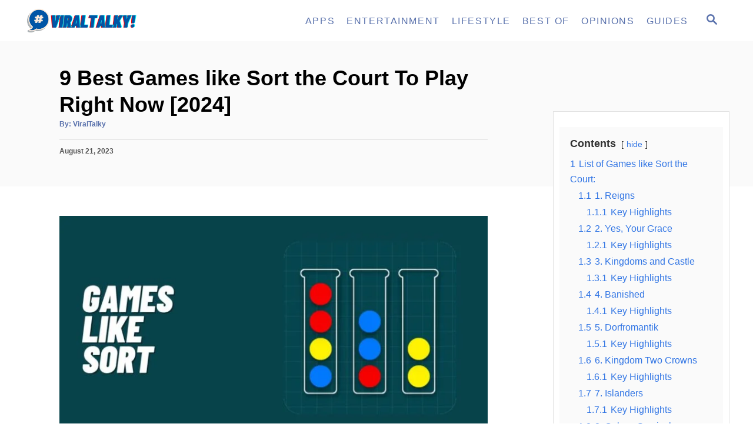

--- FILE ---
content_type: text/html; charset=UTF-8
request_url: https://viraltalky.com/games-like-sort/
body_size: 32414
content:
<!DOCTYPE html><html lang="en-US" prefix="og: https://ogp.me/ns#">
	<head>
				<meta charset="UTF-8">
		<meta name="viewport" content="width=device-width, initial-scale=1.0">
		<meta http-equiv="X-UA-Compatible" content="ie=edge">
		<style>@font-face{font-family:'Open Sans';font-style:italic;font-weight:400;font-stretch:normal;font-display:optional;src:url(http://viraltalky.com/wp-content/mvt-fonts/1/Open-Sans/400-italic/400-italic.woff2) format('woff2');unicode-range:U+0000-00FF,U+0131,U+0152-0153,U+02BB-02BC,U+02C6,U+02DA,U+02DC,U+0304,U+0308,U+0329,U+2000-206F,U+2074,U+20AC,U+2122,U+2191,U+2193,U+2212,U+2215,U+FEFF,U+FFFD} @font-face{font-family:'Open Sans';font-style:italic;font-weight:700;font-stretch:normal;font-display:optional;src:url(http://viraltalky.com/wp-content/mvt-fonts/1/Open-Sans/700-italic/700-italic.woff2) format('woff2');unicode-range:U+0000-00FF,U+0131,U+0152-0153,U+02BB-02BC,U+02C6,U+02DA,U+02DC,U+0304,U+0308,U+0329,U+2000-206F,U+2074,U+20AC,U+2122,U+2191,U+2193,U+2212,U+2215,U+FEFF,U+FFFD} @font-face{font-family:'Open Sans';font-style:normal;font-weight:400;font-stretch:normal;font-display:optional;src:url(http://viraltalky.com/wp-content/mvt-fonts/1/Open-Sans/400-normal/400-normal.woff2) format('woff2');unicode-range:U+0000-00FF,U+0131,U+0152-0153,U+02BB-02BC,U+02C6,U+02DA,U+02DC,U+0304,U+0308,U+0329,U+2000-206F,U+2074,U+20AC,U+2122,U+2191,U+2193,U+2212,U+2215,U+FEFF,U+FFFD} @font-face{font-family:'Open Sans';font-style:normal;font-weight:700;font-stretch:normal;font-display:optional;src:url(http://viraltalky.com/wp-content/mvt-fonts/1/Open-Sans/700-normal/700-normal.woff2) format('woff2');unicode-range:U+0000-00FF,U+0131,U+0152-0153,U+02BB-02BC,U+02C6,U+02DA,U+02DC,U+0304,U+0308,U+0329,U+2000-206F,U+2074,U+20AC,U+2122,U+2191,U+2193,U+2212,U+2215,U+FEFF,U+FFFD}</style>	<style>img:is([sizes="auto" i], [sizes^="auto," i]) { contain-intrinsic-size: 3000px 1500px }</style>
	
<!-- Search Engine Optimization by Rank Math - https://rankmath.com/ -->
<title>9 Best Games like Sort the Court To Play Right Now [2024] - ViralTalky</title>
<meta name="description" content="Games like Sort the Court: Sort the Court is an underrated strategy video game made for mobile phones. It does a good job of testing your decision-making"/>
<meta name="robots" content="index, follow, max-snippet:-1, max-video-preview:-1, max-image-preview:large"/>
<link rel="canonical" href="https://viraltalky.com/games-like-sort/" />
<meta property="og:locale" content="en_US" />
<meta property="og:type" content="article" />
<meta property="og:title" content="9 Best Games like Sort the Court To Play Right Now [2024] - ViralTalky" />
<meta property="og:description" content="Games like Sort the Court: Sort the Court is an underrated strategy video game made for mobile phones. It does a good job of testing your decision-making" />
<meta property="og:url" content="https://viraltalky.com/games-like-sort/" />
<meta property="og:site_name" content="ViralTalky" />
<meta property="article:section" content="Gaming" />
<meta property="og:updated_time" content="2023-08-21T10:29:40+00:00" />
<meta property="og:image" content="https://viraltalky.com/wp-content/uploads/2023/08/Games-like-Sort.jpg" />
<meta property="og:image:secure_url" content="https://viraltalky.com/wp-content/uploads/2023/08/Games-like-Sort.jpg" />
<meta property="og:image:width" content="1200" />
<meta property="og:image:height" content="628" />
<meta property="og:image:alt" content="Games like Sort" />
<meta property="og:image:type" content="image/jpeg" />
<meta property="article:published_time" content="2023-08-21T10:29:35+00:00" />
<meta property="article:modified_time" content="2023-08-21T10:29:40+00:00" />
<meta name="twitter:card" content="summary_large_image" />
<meta name="twitter:title" content="9 Best Games like Sort the Court To Play Right Now [2024] - ViralTalky" />
<meta name="twitter:description" content="Games like Sort the Court: Sort the Court is an underrated strategy video game made for mobile phones. It does a good job of testing your decision-making" />
<meta name="twitter:image" content="https://viraltalky.com/wp-content/uploads/2023/08/Games-like-Sort.jpg" />
<meta name="twitter:label1" content="Written by" />
<meta name="twitter:data1" content="ViralTalky" />
<meta name="twitter:label2" content="Time to read" />
<meta name="twitter:data2" content="8 minutes" />
<script type="application/ld+json" class="rank-math-schema">{"@context":"https://schema.org","@graph":[{"@type":["Person","Organization"],"@id":"https://viraltalky.com/#person","name":"ViralTalky","logo":{"@type":"ImageObject","@id":"https://viraltalky.com/#logo","url":"https://viraltalky.com/wp-content/uploads/2021/12/logo-viraltalky-150x150.png","contentUrl":"https://viraltalky.com/wp-content/uploads/2021/12/logo-viraltalky-150x150.png","caption":"ViralTalky","inLanguage":"en-US"},"image":{"@type":"ImageObject","@id":"https://viraltalky.com/#logo","url":"https://viraltalky.com/wp-content/uploads/2021/12/logo-viraltalky-150x150.png","contentUrl":"https://viraltalky.com/wp-content/uploads/2021/12/logo-viraltalky-150x150.png","caption":"ViralTalky","inLanguage":"en-US"}},{"@type":"WebSite","@id":"https://viraltalky.com/#website","url":"https://viraltalky.com","name":"ViralTalky","publisher":{"@id":"https://viraltalky.com/#person"},"inLanguage":"en-US"},{"@type":"ImageObject","@id":"https://viraltalky.com/wp-content/uploads/2023/08/Games-like-Sort.jpg","url":"https://viraltalky.com/wp-content/uploads/2023/08/Games-like-Sort.jpg","width":"1200","height":"628","caption":"Games like Sort","inLanguage":"en-US"},{"@type":["WebPage","FAQPage"],"@id":"https://viraltalky.com/games-like-sort/#webpage","url":"https://viraltalky.com/games-like-sort/","name":"9 Best Games like Sort the Court To Play Right Now [2024] - ViralTalky","datePublished":"2023-08-21T10:29:35+00:00","dateModified":"2023-08-21T10:29:40+00:00","isPartOf":{"@id":"https://viraltalky.com/#website"},"primaryImageOfPage":{"@id":"https://viraltalky.com/wp-content/uploads/2023/08/Games-like-Sort.jpg"},"inLanguage":"en-US","mainEntity":[{"@type":"Question","url":"https://viraltalky.com/games-like-sort/#faq-question-1692612828673","name":"Is Sort the Court free?","acceptedAnswer":{"@type":"Answer","text":"Yes, Sort the Court is entirely free to install, and doesn\u2019t include any in-app purchases. But, it does contain ads."}},{"@type":"Question","url":"https://viraltalky.com/games-like-sort/#faq-question-1692612850555","name":"What can you play Sort the Court on?","acceptedAnswer":{"@type":"Answer","text":"You can only play Sort the Court on mobile phones, and that too, only on Android. As of August 2024, it\u2019s not available on any other platform, including the App Store."}},{"@type":"Question","url":"https://viraltalky.com/games-like-sort/#faq-question-1692612861475","name":"How much is Sort the Court?","acceptedAnswer":{"@type":"Answer","text":"Sort the Court is free to install and play from the Google Play Store, and it also doesn\u2019t include any in-app purchases."}}]},{"@type":"Person","@id":"https://viraltalky.com/author/viraltalky/","name":"ViralTalky","url":"https://viraltalky.com/author/viraltalky/","image":{"@type":"ImageObject","@id":"https://secure.gravatar.com/avatar/7675e354e149cb93dbc261dbd03567f06270b1e4753835d3fed5b6e99ec54fcb?s=96&amp;d=mm&amp;r=g","url":"https://secure.gravatar.com/avatar/7675e354e149cb93dbc261dbd03567f06270b1e4753835d3fed5b6e99ec54fcb?s=96&amp;d=mm&amp;r=g","caption":"ViralTalky","inLanguage":"en-US"},"sameAs":["https://wordpress-1273454-4600575.cloudwaysapps.com"]},{"@type":"BlogPosting","headline":"9 Best Games like Sort the Court To Play Right Now [2024] - ViralTalky","keywords":"Games like Sort","datePublished":"2023-08-21T10:29:35+00:00","dateModified":"2023-08-21T10:29:40+00:00","articleSection":"Gaming","author":{"@id":"https://viraltalky.com/author/viraltalky/","name":"ViralTalky"},"publisher":{"@id":"https://viraltalky.com/#person"},"description":"Games like Sort the Court: Sort the Court is an underrated strategy video game made for mobile phones. It does a good job of testing your decision-making","name":"9 Best Games like Sort the Court To Play Right Now [2024] - ViralTalky","@id":"https://viraltalky.com/games-like-sort/#richSnippet","isPartOf":{"@id":"https://viraltalky.com/games-like-sort/#webpage"},"image":{"@id":"https://viraltalky.com/wp-content/uploads/2023/08/Games-like-Sort.jpg"},"inLanguage":"en-US","mainEntityOfPage":{"@id":"https://viraltalky.com/games-like-sort/#webpage"}}]}</script>
<!-- /Rank Math WordPress SEO plugin -->

<link rel='dns-prefetch' href='//scripts.mediavine.com' />
<link rel='dns-prefetch' href='//www.googletagmanager.com' />
<link rel='dns-prefetch' href='//stats.wp.com' />
<link rel='preconnect' href='//c0.wp.com' />
<link rel="alternate" type="application/rss+xml" title="ViralTalky &raquo; Feed" href="https://viraltalky.com/feed/" />
<link rel="alternate" type="application/rss+xml" title="ViralTalky &raquo; Comments Feed" href="https://viraltalky.com/comments/feed/" />
<link rel="alternate" type="application/rss+xml" title="ViralTalky &raquo; 9 Best Games like Sort the Court To Play Right Now [2024] Comments Feed" href="https://viraltalky.com/games-like-sort/feed/" />
<style type="text/css" id="mv-trellis-custom-css">:root{--mv-trellis-color-link:var(--mv-trellis-color-primary);--mv-trellis-color-link-hover:var(--mv-trellis-color-secondary);--mv-trellis-font-body:"Open Sans",sans-serif;--mv-trellis-font-heading:Verdana,Geneva,sans-serif;--mv-trellis-font-size-ex-sm:0.750375rem;--mv-trellis-font-size-sm:0.984375rem;--mv-trellis-font-size:1.125rem;--mv-trellis-font-size-lg:1.265625rem;--mv-trellis-color-primary:#5971AC;--mv-trellis-color-secondary:#0080ff;--mv-trellis-max-logo-size:50px;--mv-trellis-gutter-small:10px;--mv-trellis-gutter:20px;--mv-trellis-gutter-double:40px;--mv-trellis-gutter-large:50px;--mv-trellis-color-background-accent:#fafafa;--mv-trellis-h1-font-size:2.25rem;}</style>
<link rel='stylesheet' id='wp-block-library-css' href='https://c0.wp.com/c/6.8.3/wp-includes/css/dist/block-library/style.min.css' type='text/css' media='all' />
<style id='classic-theme-styles-inline-css' type='text/css'>
/*! This file is auto-generated */
.wp-block-button__link{color:#fff;background-color:#32373c;border-radius:9999px;box-shadow:none;text-decoration:none;padding:calc(.667em + 2px) calc(1.333em + 2px);font-size:1.125em}.wp-block-file__button{background:#32373c;color:#fff;text-decoration:none}
</style>
<link rel='stylesheet' id='mediaelement-css' href='https://c0.wp.com/c/6.8.3/wp-includes/js/mediaelement/mediaelementplayer-legacy.min.css' type='text/css' media='all' />
<link rel='stylesheet' id='wp-mediaelement-css' href='https://c0.wp.com/c/6.8.3/wp-includes/js/mediaelement/wp-mediaelement.min.css' type='text/css' media='all' />
<style id='jetpack-sharing-buttons-style-inline-css' type='text/css'>
.jetpack-sharing-buttons__services-list{display:flex;flex-direction:row;flex-wrap:wrap;gap:0;list-style-type:none;margin:5px;padding:0}.jetpack-sharing-buttons__services-list.has-small-icon-size{font-size:12px}.jetpack-sharing-buttons__services-list.has-normal-icon-size{font-size:16px}.jetpack-sharing-buttons__services-list.has-large-icon-size{font-size:24px}.jetpack-sharing-buttons__services-list.has-huge-icon-size{font-size:36px}@media print{.jetpack-sharing-buttons__services-list{display:none!important}}.editor-styles-wrapper .wp-block-jetpack-sharing-buttons{gap:0;padding-inline-start:0}ul.jetpack-sharing-buttons__services-list.has-background{padding:1.25em 2.375em}
</style>
<link rel='stylesheet' id='wpcd-frontend-style-css' href='https://viraltalky.com/wp-content/plugins/wp-coupons-and-deals/build/style-index.css?ver=3.2.2' type='text/css' media='' />
<style id='global-styles-inline-css' type='text/css'>
:root{--wp--preset--aspect-ratio--square: 1;--wp--preset--aspect-ratio--4-3: 4/3;--wp--preset--aspect-ratio--3-4: 3/4;--wp--preset--aspect-ratio--3-2: 3/2;--wp--preset--aspect-ratio--2-3: 2/3;--wp--preset--aspect-ratio--16-9: 16/9;--wp--preset--aspect-ratio--9-16: 9/16;--wp--preset--color--black: #000000;--wp--preset--color--cyan-bluish-gray: #abb8c3;--wp--preset--color--white: #ffffff;--wp--preset--color--pale-pink: #f78da7;--wp--preset--color--vivid-red: #cf2e2e;--wp--preset--color--luminous-vivid-orange: #ff6900;--wp--preset--color--luminous-vivid-amber: #fcb900;--wp--preset--color--light-green-cyan: #7bdcb5;--wp--preset--color--vivid-green-cyan: #00d084;--wp--preset--color--pale-cyan-blue: #8ed1fc;--wp--preset--color--vivid-cyan-blue: #0693e3;--wp--preset--color--vivid-purple: #9b51e0;--wp--preset--gradient--vivid-cyan-blue-to-vivid-purple: linear-gradient(135deg,rgba(6,147,227,1) 0%,rgb(155,81,224) 100%);--wp--preset--gradient--light-green-cyan-to-vivid-green-cyan: linear-gradient(135deg,rgb(122,220,180) 0%,rgb(0,208,130) 100%);--wp--preset--gradient--luminous-vivid-amber-to-luminous-vivid-orange: linear-gradient(135deg,rgba(252,185,0,1) 0%,rgba(255,105,0,1) 100%);--wp--preset--gradient--luminous-vivid-orange-to-vivid-red: linear-gradient(135deg,rgba(255,105,0,1) 0%,rgb(207,46,46) 100%);--wp--preset--gradient--very-light-gray-to-cyan-bluish-gray: linear-gradient(135deg,rgb(238,238,238) 0%,rgb(169,184,195) 100%);--wp--preset--gradient--cool-to-warm-spectrum: linear-gradient(135deg,rgb(74,234,220) 0%,rgb(151,120,209) 20%,rgb(207,42,186) 40%,rgb(238,44,130) 60%,rgb(251,105,98) 80%,rgb(254,248,76) 100%);--wp--preset--gradient--blush-light-purple: linear-gradient(135deg,rgb(255,206,236) 0%,rgb(152,150,240) 100%);--wp--preset--gradient--blush-bordeaux: linear-gradient(135deg,rgb(254,205,165) 0%,rgb(254,45,45) 50%,rgb(107,0,62) 100%);--wp--preset--gradient--luminous-dusk: linear-gradient(135deg,rgb(255,203,112) 0%,rgb(199,81,192) 50%,rgb(65,88,208) 100%);--wp--preset--gradient--pale-ocean: linear-gradient(135deg,rgb(255,245,203) 0%,rgb(182,227,212) 50%,rgb(51,167,181) 100%);--wp--preset--gradient--electric-grass: linear-gradient(135deg,rgb(202,248,128) 0%,rgb(113,206,126) 100%);--wp--preset--gradient--midnight: linear-gradient(135deg,rgb(2,3,129) 0%,rgb(40,116,252) 100%);--wp--preset--font-size--small: 13px;--wp--preset--font-size--medium: 20px;--wp--preset--font-size--large: 36px;--wp--preset--font-size--x-large: 42px;--wp--preset--spacing--20: 0.44rem;--wp--preset--spacing--30: 0.67rem;--wp--preset--spacing--40: 1rem;--wp--preset--spacing--50: 1.5rem;--wp--preset--spacing--60: 2.25rem;--wp--preset--spacing--70: 3.38rem;--wp--preset--spacing--80: 5.06rem;--wp--preset--shadow--natural: 6px 6px 9px rgba(0, 0, 0, 0.2);--wp--preset--shadow--deep: 12px 12px 50px rgba(0, 0, 0, 0.4);--wp--preset--shadow--sharp: 6px 6px 0px rgba(0, 0, 0, 0.2);--wp--preset--shadow--outlined: 6px 6px 0px -3px rgba(255, 255, 255, 1), 6px 6px rgba(0, 0, 0, 1);--wp--preset--shadow--crisp: 6px 6px 0px rgba(0, 0, 0, 1);}:where(.is-layout-flex){gap: 0.5em;}:where(.is-layout-grid){gap: 0.5em;}body .is-layout-flex{display: flex;}.is-layout-flex{flex-wrap: wrap;align-items: center;}.is-layout-flex > :is(*, div){margin: 0;}body .is-layout-grid{display: grid;}.is-layout-grid > :is(*, div){margin: 0;}:where(.wp-block-columns.is-layout-flex){gap: 2em;}:where(.wp-block-columns.is-layout-grid){gap: 2em;}:where(.wp-block-post-template.is-layout-flex){gap: 1.25em;}:where(.wp-block-post-template.is-layout-grid){gap: 1.25em;}.has-black-color{color: var(--wp--preset--color--black) !important;}.has-cyan-bluish-gray-color{color: var(--wp--preset--color--cyan-bluish-gray) !important;}.has-white-color{color: var(--wp--preset--color--white) !important;}.has-pale-pink-color{color: var(--wp--preset--color--pale-pink) !important;}.has-vivid-red-color{color: var(--wp--preset--color--vivid-red) !important;}.has-luminous-vivid-orange-color{color: var(--wp--preset--color--luminous-vivid-orange) !important;}.has-luminous-vivid-amber-color{color: var(--wp--preset--color--luminous-vivid-amber) !important;}.has-light-green-cyan-color{color: var(--wp--preset--color--light-green-cyan) !important;}.has-vivid-green-cyan-color{color: var(--wp--preset--color--vivid-green-cyan) !important;}.has-pale-cyan-blue-color{color: var(--wp--preset--color--pale-cyan-blue) !important;}.has-vivid-cyan-blue-color{color: var(--wp--preset--color--vivid-cyan-blue) !important;}.has-vivid-purple-color{color: var(--wp--preset--color--vivid-purple) !important;}.has-black-background-color{background-color: var(--wp--preset--color--black) !important;}.has-cyan-bluish-gray-background-color{background-color: var(--wp--preset--color--cyan-bluish-gray) !important;}.has-white-background-color{background-color: var(--wp--preset--color--white) !important;}.has-pale-pink-background-color{background-color: var(--wp--preset--color--pale-pink) !important;}.has-vivid-red-background-color{background-color: var(--wp--preset--color--vivid-red) !important;}.has-luminous-vivid-orange-background-color{background-color: var(--wp--preset--color--luminous-vivid-orange) !important;}.has-luminous-vivid-amber-background-color{background-color: var(--wp--preset--color--luminous-vivid-amber) !important;}.has-light-green-cyan-background-color{background-color: var(--wp--preset--color--light-green-cyan) !important;}.has-vivid-green-cyan-background-color{background-color: var(--wp--preset--color--vivid-green-cyan) !important;}.has-pale-cyan-blue-background-color{background-color: var(--wp--preset--color--pale-cyan-blue) !important;}.has-vivid-cyan-blue-background-color{background-color: var(--wp--preset--color--vivid-cyan-blue) !important;}.has-vivid-purple-background-color{background-color: var(--wp--preset--color--vivid-purple) !important;}.has-black-border-color{border-color: var(--wp--preset--color--black) !important;}.has-cyan-bluish-gray-border-color{border-color: var(--wp--preset--color--cyan-bluish-gray) !important;}.has-white-border-color{border-color: var(--wp--preset--color--white) !important;}.has-pale-pink-border-color{border-color: var(--wp--preset--color--pale-pink) !important;}.has-vivid-red-border-color{border-color: var(--wp--preset--color--vivid-red) !important;}.has-luminous-vivid-orange-border-color{border-color: var(--wp--preset--color--luminous-vivid-orange) !important;}.has-luminous-vivid-amber-border-color{border-color: var(--wp--preset--color--luminous-vivid-amber) !important;}.has-light-green-cyan-border-color{border-color: var(--wp--preset--color--light-green-cyan) !important;}.has-vivid-green-cyan-border-color{border-color: var(--wp--preset--color--vivid-green-cyan) !important;}.has-pale-cyan-blue-border-color{border-color: var(--wp--preset--color--pale-cyan-blue) !important;}.has-vivid-cyan-blue-border-color{border-color: var(--wp--preset--color--vivid-cyan-blue) !important;}.has-vivid-purple-border-color{border-color: var(--wp--preset--color--vivid-purple) !important;}.has-vivid-cyan-blue-to-vivid-purple-gradient-background{background: var(--wp--preset--gradient--vivid-cyan-blue-to-vivid-purple) !important;}.has-light-green-cyan-to-vivid-green-cyan-gradient-background{background: var(--wp--preset--gradient--light-green-cyan-to-vivid-green-cyan) !important;}.has-luminous-vivid-amber-to-luminous-vivid-orange-gradient-background{background: var(--wp--preset--gradient--luminous-vivid-amber-to-luminous-vivid-orange) !important;}.has-luminous-vivid-orange-to-vivid-red-gradient-background{background: var(--wp--preset--gradient--luminous-vivid-orange-to-vivid-red) !important;}.has-very-light-gray-to-cyan-bluish-gray-gradient-background{background: var(--wp--preset--gradient--very-light-gray-to-cyan-bluish-gray) !important;}.has-cool-to-warm-spectrum-gradient-background{background: var(--wp--preset--gradient--cool-to-warm-spectrum) !important;}.has-blush-light-purple-gradient-background{background: var(--wp--preset--gradient--blush-light-purple) !important;}.has-blush-bordeaux-gradient-background{background: var(--wp--preset--gradient--blush-bordeaux) !important;}.has-luminous-dusk-gradient-background{background: var(--wp--preset--gradient--luminous-dusk) !important;}.has-pale-ocean-gradient-background{background: var(--wp--preset--gradient--pale-ocean) !important;}.has-electric-grass-gradient-background{background: var(--wp--preset--gradient--electric-grass) !important;}.has-midnight-gradient-background{background: var(--wp--preset--gradient--midnight) !important;}.has-small-font-size{font-size: var(--wp--preset--font-size--small) !important;}.has-medium-font-size{font-size: var(--wp--preset--font-size--medium) !important;}.has-large-font-size{font-size: var(--wp--preset--font-size--large) !important;}.has-x-large-font-size{font-size: var(--wp--preset--font-size--x-large) !important;}
:where(.wp-block-post-template.is-layout-flex){gap: 1.25em;}:where(.wp-block-post-template.is-layout-grid){gap: 1.25em;}
:where(.wp-block-columns.is-layout-flex){gap: 2em;}:where(.wp-block-columns.is-layout-grid){gap: 2em;}
:root :where(.wp-block-pullquote){font-size: 1.5em;line-height: 1.6;}
</style>
<link rel='stylesheet' id='wpdm-fonticon-css' href='https://viraltalky.com/wp-content/plugins/download-manager/assets/wpdm-iconfont/css/wpdm-icons.css?ver=6.8.3' type='text/css' media='all' />
<link rel='stylesheet' id='wpdm-front-css' href='https://viraltalky.com/wp-content/plugins/download-manager/assets/css/front.min.css?ver=6.8.3' type='text/css' media='all' />
<link rel='stylesheet' id='wpcd-style-css' href='https://viraltalky.com/wp-content/plugins/wp-coupons-and-deals/assets/css/dist/style.min.css?ver=3.2.2' type='text/css' media='all' />
<style id='wpcd-style-inline-css' type='text/css'>
 .coupon-type { background-color: ; } .deal-type { background-color: ; } .wpcd-coupon { border-color: ; } 
</style>
<link rel='stylesheet' id='kadence-blocks-advancedbtn-css' href='https://viraltalky.com/wp-content/plugins/kadence-blocks/dist/style-blocks-advancedbtn.css?ver=3.5.12' type='text/css' media='all' />
<link rel='stylesheet' id='kadence-blocks-iconlist-css' href='https://viraltalky.com/wp-content/plugins/kadence-blocks/dist/style-blocks-iconlist.css?ver=3.5.12' type='text/css' media='all' />
<style id='kadence-blocks-global-variables-inline-css' type='text/css'>
:root {--global-kb-font-size-sm:clamp(0.8rem, 0.73rem + 0.217vw, 0.9rem);--global-kb-font-size-md:clamp(1.1rem, 0.995rem + 0.326vw, 1.25rem);--global-kb-font-size-lg:clamp(1.75rem, 1.576rem + 0.543vw, 2rem);--global-kb-font-size-xl:clamp(2.25rem, 1.728rem + 1.63vw, 3rem);--global-kb-font-size-xxl:clamp(2.5rem, 1.456rem + 3.26vw, 4rem);--global-kb-font-size-xxxl:clamp(2.75rem, 0.489rem + 7.065vw, 6rem);}:root {--global-palette1: #3182CE;--global-palette2: #2B6CB0;--global-palette3: #1A202C;--global-palette4: #2D3748;--global-palette5: #4A5568;--global-palette6: #718096;--global-palette7: #EDF2F7;--global-palette8: #F7FAFC;--global-palette9: #ffffff;}
</style>
<style id='kadence_blocks_css-inline-css' type='text/css'>
.wp-block-kadence-advancedbtn.kb-btns_017ca2-d4{gap:var(--global-kb-gap-xs, 0.5rem );}ul.menu .wp-block-kadence-advancedbtn .kb-btn_8f0b75-f1.kb-button{width:initial;}.wp-block-kadence-advancedbtn .kb-btn_8f0b75-f1.kb-button{color:var(--global-palette9, #ffffff);background:var(--global-palette2, #2B6CB0);font-size:var(--global-kb-font-size-md, 1.25rem);border-top-color:var(--global-palette2, #2B6CB0);border-top-style:solid;border-right-color:var(--global-palette2, #2B6CB0);border-right-style:solid;border-bottom-color:var(--global-palette2, #2B6CB0);border-bottom-style:solid;border-left-color:var(--global-palette2, #2B6CB0);border-left-style:solid;}.kb-btn_8f0b75-f1.kb-button .kb-svg-icon-wrap{font-size:33px;}.wp-block-kadence-advancedbtn .kb-btn_8f0b75-f1.kb-button:hover, .wp-block-kadence-advancedbtn .kb-btn_8f0b75-f1.kb-button:focus{color:#ffffff;background:#444444;border-top-color:#444444;border-top-style:solid;border-right-color:#444444;border-right-style:solid;border-bottom-color:#444444;border-bottom-style:solid;border-left-color:#444444;border-left-style:solid;}@media all and (max-width: 1024px){.wp-block-kadence-advancedbtn .kb-btn_8f0b75-f1.kb-button{border-top-color:var(--global-palette2, #2B6CB0);border-top-style:solid;border-right-color:var(--global-palette2, #2B6CB0);border-right-style:solid;border-bottom-color:var(--global-palette2, #2B6CB0);border-bottom-style:solid;border-left-color:var(--global-palette2, #2B6CB0);border-left-style:solid;}}@media all and (max-width: 1024px){.wp-block-kadence-advancedbtn .kb-btn_8f0b75-f1.kb-button:hover, .wp-block-kadence-advancedbtn .kb-btn_8f0b75-f1.kb-button:focus{border-top-color:#444444;border-top-style:solid;border-right-color:#444444;border-right-style:solid;border-bottom-color:#444444;border-bottom-style:solid;border-left-color:#444444;border-left-style:solid;}}@media all and (max-width: 767px){.wp-block-kadence-advancedbtn .kb-btn_8f0b75-f1.kb-button{border-top-color:var(--global-palette2, #2B6CB0);border-top-style:solid;border-right-color:var(--global-palette2, #2B6CB0);border-right-style:solid;border-bottom-color:var(--global-palette2, #2B6CB0);border-bottom-style:solid;border-left-color:var(--global-palette2, #2B6CB0);border-left-style:solid;}.wp-block-kadence-advancedbtn .kb-btn_8f0b75-f1.kb-button:hover, .wp-block-kadence-advancedbtn .kb-btn_8f0b75-f1.kb-button:focus{border-top-color:#444444;border-top-style:solid;border-right-color:#444444;border-right-style:solid;border-bottom-color:#444444;border-bottom-style:solid;border-left-color:#444444;border-left-style:solid;}}.wp-block-kadence-advancedbtn.kb-btns_ee7bbc-8e{gap:var(--global-kb-gap-xs, 0.5rem );}ul.menu .wp-block-kadence-advancedbtn .kb-btn_22b3ea-b3.kb-button{width:initial;}.wp-block-kadence-advancedbtn .kb-btn_22b3ea-b3.kb-button{color:var(--global-palette9, #ffffff);background:var(--global-palette2, #2B6CB0);font-size:var(--global-kb-font-size-md, 1.25rem);border-top-color:var(--global-palette2, #2B6CB0);border-top-style:solid;border-right-color:var(--global-palette2, #2B6CB0);border-right-style:solid;border-bottom-color:var(--global-palette2, #2B6CB0);border-bottom-style:solid;border-left-color:var(--global-palette2, #2B6CB0);border-left-style:solid;}.kb-btn_22b3ea-b3.kb-button .kb-svg-icon-wrap{font-size:33px;}.wp-block-kadence-advancedbtn .kb-btn_22b3ea-b3.kb-button:hover, .wp-block-kadence-advancedbtn .kb-btn_22b3ea-b3.kb-button:focus{color:#ffffff;background:#444444;border-top-color:#444444;border-top-style:solid;border-right-color:#444444;border-right-style:solid;border-bottom-color:#444444;border-bottom-style:solid;border-left-color:#444444;border-left-style:solid;}@media all and (max-width: 1024px){.wp-block-kadence-advancedbtn .kb-btn_22b3ea-b3.kb-button{border-top-color:var(--global-palette2, #2B6CB0);border-top-style:solid;border-right-color:var(--global-palette2, #2B6CB0);border-right-style:solid;border-bottom-color:var(--global-palette2, #2B6CB0);border-bottom-style:solid;border-left-color:var(--global-palette2, #2B6CB0);border-left-style:solid;}}@media all and (max-width: 1024px){.wp-block-kadence-advancedbtn .kb-btn_22b3ea-b3.kb-button:hover, .wp-block-kadence-advancedbtn .kb-btn_22b3ea-b3.kb-button:focus{border-top-color:#444444;border-top-style:solid;border-right-color:#444444;border-right-style:solid;border-bottom-color:#444444;border-bottom-style:solid;border-left-color:#444444;border-left-style:solid;}}@media all and (max-width: 767px){.wp-block-kadence-advancedbtn .kb-btn_22b3ea-b3.kb-button{border-top-color:var(--global-palette2, #2B6CB0);border-top-style:solid;border-right-color:var(--global-palette2, #2B6CB0);border-right-style:solid;border-bottom-color:var(--global-palette2, #2B6CB0);border-bottom-style:solid;border-left-color:var(--global-palette2, #2B6CB0);border-left-style:solid;}.wp-block-kadence-advancedbtn .kb-btn_22b3ea-b3.kb-button:hover, .wp-block-kadence-advancedbtn .kb-btn_22b3ea-b3.kb-button:focus{border-top-color:#444444;border-top-style:solid;border-right-color:#444444;border-right-style:solid;border-bottom-color:#444444;border-bottom-style:solid;border-left-color:#444444;border-left-style:solid;}}.wp-block-kadence-advancedbtn.kb-btns_7ca5aa-34{gap:var(--global-kb-gap-xs, 0.5rem );}ul.menu .wp-block-kadence-advancedbtn .kb-btn_cead9b-f2.kb-button{width:initial;}.wp-block-kadence-advancedbtn .kb-btn_cead9b-f2.kb-button{color:var(--global-palette9, #ffffff);background:var(--global-palette2, #2B6CB0);font-size:var(--global-kb-font-size-md, 1.25rem);border-top-color:var(--global-palette2, #2B6CB0);border-top-style:solid;border-right-color:var(--global-palette2, #2B6CB0);border-right-style:solid;border-bottom-color:var(--global-palette2, #2B6CB0);border-bottom-style:solid;border-left-color:var(--global-palette2, #2B6CB0);border-left-style:solid;}.kb-btn_cead9b-f2.kb-button .kb-svg-icon-wrap{font-size:33px;}.wp-block-kadence-advancedbtn .kb-btn_cead9b-f2.kb-button:hover, .wp-block-kadence-advancedbtn .kb-btn_cead9b-f2.kb-button:focus{color:#ffffff;background:#444444;border-top-color:#444444;border-top-style:solid;border-right-color:#444444;border-right-style:solid;border-bottom-color:#444444;border-bottom-style:solid;border-left-color:#444444;border-left-style:solid;}@media all and (max-width: 1024px){.wp-block-kadence-advancedbtn .kb-btn_cead9b-f2.kb-button{border-top-color:var(--global-palette2, #2B6CB0);border-top-style:solid;border-right-color:var(--global-palette2, #2B6CB0);border-right-style:solid;border-bottom-color:var(--global-palette2, #2B6CB0);border-bottom-style:solid;border-left-color:var(--global-palette2, #2B6CB0);border-left-style:solid;}}@media all and (max-width: 1024px){.wp-block-kadence-advancedbtn .kb-btn_cead9b-f2.kb-button:hover, .wp-block-kadence-advancedbtn .kb-btn_cead9b-f2.kb-button:focus{border-top-color:#444444;border-top-style:solid;border-right-color:#444444;border-right-style:solid;border-bottom-color:#444444;border-bottom-style:solid;border-left-color:#444444;border-left-style:solid;}}@media all and (max-width: 767px){.wp-block-kadence-advancedbtn .kb-btn_cead9b-f2.kb-button{border-top-color:var(--global-palette2, #2B6CB0);border-top-style:solid;border-right-color:var(--global-palette2, #2B6CB0);border-right-style:solid;border-bottom-color:var(--global-palette2, #2B6CB0);border-bottom-style:solid;border-left-color:var(--global-palette2, #2B6CB0);border-left-style:solid;}.wp-block-kadence-advancedbtn .kb-btn_cead9b-f2.kb-button:hover, .wp-block-kadence-advancedbtn .kb-btn_cead9b-f2.kb-button:focus{border-top-color:#444444;border-top-style:solid;border-right-color:#444444;border-right-style:solid;border-bottom-color:#444444;border-bottom-style:solid;border-left-color:#444444;border-left-style:solid;}}.wp-block-kadence-advancedbtn.kb-btns_0bee6c-c8{gap:var(--global-kb-gap-xs, 0.5rem );}ul.menu .wp-block-kadence-advancedbtn .kb-btn_de1a5e-35.kb-button{width:initial;}.wp-block-kadence-advancedbtn .kb-btn_de1a5e-35.kb-button{color:var(--global-palette9, #ffffff);background:var(--global-palette2, #2B6CB0);font-size:var(--global-kb-font-size-md, 1.25rem);border-top-color:var(--global-palette2, #2B6CB0);border-top-style:solid;border-right-color:var(--global-palette2, #2B6CB0);border-right-style:solid;border-bottom-color:var(--global-palette2, #2B6CB0);border-bottom-style:solid;border-left-color:var(--global-palette2, #2B6CB0);border-left-style:solid;}.kb-btn_de1a5e-35.kb-button .kb-svg-icon-wrap{font-size:33px;}.wp-block-kadence-advancedbtn .kb-btn_de1a5e-35.kb-button:hover, .wp-block-kadence-advancedbtn .kb-btn_de1a5e-35.kb-button:focus{color:#ffffff;background:#444444;border-top-color:#444444;border-top-style:solid;border-right-color:#444444;border-right-style:solid;border-bottom-color:#444444;border-bottom-style:solid;border-left-color:#444444;border-left-style:solid;}@media all and (max-width: 1024px){.wp-block-kadence-advancedbtn .kb-btn_de1a5e-35.kb-button{border-top-color:var(--global-palette2, #2B6CB0);border-top-style:solid;border-right-color:var(--global-palette2, #2B6CB0);border-right-style:solid;border-bottom-color:var(--global-palette2, #2B6CB0);border-bottom-style:solid;border-left-color:var(--global-palette2, #2B6CB0);border-left-style:solid;}}@media all and (max-width: 1024px){.wp-block-kadence-advancedbtn .kb-btn_de1a5e-35.kb-button:hover, .wp-block-kadence-advancedbtn .kb-btn_de1a5e-35.kb-button:focus{border-top-color:#444444;border-top-style:solid;border-right-color:#444444;border-right-style:solid;border-bottom-color:#444444;border-bottom-style:solid;border-left-color:#444444;border-left-style:solid;}}@media all and (max-width: 767px){.wp-block-kadence-advancedbtn .kb-btn_de1a5e-35.kb-button{border-top-color:var(--global-palette2, #2B6CB0);border-top-style:solid;border-right-color:var(--global-palette2, #2B6CB0);border-right-style:solid;border-bottom-color:var(--global-palette2, #2B6CB0);border-bottom-style:solid;border-left-color:var(--global-palette2, #2B6CB0);border-left-style:solid;}.wp-block-kadence-advancedbtn .kb-btn_de1a5e-35.kb-button:hover, .wp-block-kadence-advancedbtn .kb-btn_de1a5e-35.kb-button:focus{border-top-color:#444444;border-top-style:solid;border-right-color:#444444;border-right-style:solid;border-bottom-color:#444444;border-bottom-style:solid;border-left-color:#444444;border-left-style:solid;}}.wp-block-kadence-advancedbtn.kb-btns_e0058a-06{gap:var(--global-kb-gap-xs, 0.5rem );}ul.menu .wp-block-kadence-advancedbtn .kb-btn_e4f72d-8e.kb-button{width:initial;}.wp-block-kadence-advancedbtn .kb-btn_e4f72d-8e.kb-button{color:var(--global-palette9, #ffffff);background:var(--global-palette2, #2B6CB0);font-size:var(--global-kb-font-size-md, 1.25rem);border-top-color:var(--global-palette2, #2B6CB0);border-top-style:solid;border-right-color:var(--global-palette2, #2B6CB0);border-right-style:solid;border-bottom-color:var(--global-palette2, #2B6CB0);border-bottom-style:solid;border-left-color:var(--global-palette2, #2B6CB0);border-left-style:solid;}.kb-btn_e4f72d-8e.kb-button .kb-svg-icon-wrap{font-size:33px;}.wp-block-kadence-advancedbtn .kb-btn_e4f72d-8e.kb-button:hover, .wp-block-kadence-advancedbtn .kb-btn_e4f72d-8e.kb-button:focus{color:#ffffff;background:#444444;border-top-color:#444444;border-top-style:solid;border-right-color:#444444;border-right-style:solid;border-bottom-color:#444444;border-bottom-style:solid;border-left-color:#444444;border-left-style:solid;}@media all and (max-width: 1024px){.wp-block-kadence-advancedbtn .kb-btn_e4f72d-8e.kb-button{border-top-color:var(--global-palette2, #2B6CB0);border-top-style:solid;border-right-color:var(--global-palette2, #2B6CB0);border-right-style:solid;border-bottom-color:var(--global-palette2, #2B6CB0);border-bottom-style:solid;border-left-color:var(--global-palette2, #2B6CB0);border-left-style:solid;}}@media all and (max-width: 1024px){.wp-block-kadence-advancedbtn .kb-btn_e4f72d-8e.kb-button:hover, .wp-block-kadence-advancedbtn .kb-btn_e4f72d-8e.kb-button:focus{border-top-color:#444444;border-top-style:solid;border-right-color:#444444;border-right-style:solid;border-bottom-color:#444444;border-bottom-style:solid;border-left-color:#444444;border-left-style:solid;}}@media all and (max-width: 767px){.wp-block-kadence-advancedbtn .kb-btn_e4f72d-8e.kb-button{border-top-color:var(--global-palette2, #2B6CB0);border-top-style:solid;border-right-color:var(--global-palette2, #2B6CB0);border-right-style:solid;border-bottom-color:var(--global-palette2, #2B6CB0);border-bottom-style:solid;border-left-color:var(--global-palette2, #2B6CB0);border-left-style:solid;}.wp-block-kadence-advancedbtn .kb-btn_e4f72d-8e.kb-button:hover, .wp-block-kadence-advancedbtn .kb-btn_e4f72d-8e.kb-button:focus{border-top-color:#444444;border-top-style:solid;border-right-color:#444444;border-right-style:solid;border-bottom-color:#444444;border-bottom-style:solid;border-left-color:#444444;border-left-style:solid;}}.wp-block-kadence-advancedbtn.kb-btns_d474c8-9b{gap:var(--global-kb-gap-xs, 0.5rem );}ul.menu .wp-block-kadence-advancedbtn .kb-btn_e714ab-58.kb-button{width:initial;}.wp-block-kadence-advancedbtn .kb-btn_e714ab-58.kb-button{color:var(--global-palette9, #ffffff);background:var(--global-palette2, #2B6CB0);font-size:var(--global-kb-font-size-md, 1.25rem);border-top-color:var(--global-palette2, #2B6CB0);border-top-style:solid;border-right-color:var(--global-palette2, #2B6CB0);border-right-style:solid;border-bottom-color:var(--global-palette2, #2B6CB0);border-bottom-style:solid;border-left-color:var(--global-palette2, #2B6CB0);border-left-style:solid;}.kb-btn_e714ab-58.kb-button .kb-svg-icon-wrap{font-size:33px;}.wp-block-kadence-advancedbtn .kb-btn_e714ab-58.kb-button:hover, .wp-block-kadence-advancedbtn .kb-btn_e714ab-58.kb-button:focus{color:#ffffff;background:#444444;border-top-color:#444444;border-top-style:solid;border-right-color:#444444;border-right-style:solid;border-bottom-color:#444444;border-bottom-style:solid;border-left-color:#444444;border-left-style:solid;}@media all and (max-width: 1024px){.wp-block-kadence-advancedbtn .kb-btn_e714ab-58.kb-button{border-top-color:var(--global-palette2, #2B6CB0);border-top-style:solid;border-right-color:var(--global-palette2, #2B6CB0);border-right-style:solid;border-bottom-color:var(--global-palette2, #2B6CB0);border-bottom-style:solid;border-left-color:var(--global-palette2, #2B6CB0);border-left-style:solid;}}@media all and (max-width: 1024px){.wp-block-kadence-advancedbtn .kb-btn_e714ab-58.kb-button:hover, .wp-block-kadence-advancedbtn .kb-btn_e714ab-58.kb-button:focus{border-top-color:#444444;border-top-style:solid;border-right-color:#444444;border-right-style:solid;border-bottom-color:#444444;border-bottom-style:solid;border-left-color:#444444;border-left-style:solid;}}@media all and (max-width: 767px){.wp-block-kadence-advancedbtn .kb-btn_e714ab-58.kb-button{border-top-color:var(--global-palette2, #2B6CB0);border-top-style:solid;border-right-color:var(--global-palette2, #2B6CB0);border-right-style:solid;border-bottom-color:var(--global-palette2, #2B6CB0);border-bottom-style:solid;border-left-color:var(--global-palette2, #2B6CB0);border-left-style:solid;}.wp-block-kadence-advancedbtn .kb-btn_e714ab-58.kb-button:hover, .wp-block-kadence-advancedbtn .kb-btn_e714ab-58.kb-button:focus{border-top-color:#444444;border-top-style:solid;border-right-color:#444444;border-right-style:solid;border-bottom-color:#444444;border-bottom-style:solid;border-left-color:#444444;border-left-style:solid;}}.wp-block-kadence-advancedbtn.kb-btns_649f89-da{gap:var(--global-kb-gap-xs, 0.5rem );}ul.menu .wp-block-kadence-advancedbtn .kb-btn_1ffe78-db.kb-button{width:initial;}.wp-block-kadence-advancedbtn .kb-btn_1ffe78-db.kb-button{color:var(--global-palette9, #ffffff);background:var(--global-palette2, #2B6CB0);font-size:var(--global-kb-font-size-md, 1.25rem);border-top-color:var(--global-palette2, #2B6CB0);border-top-style:solid;border-right-color:var(--global-palette2, #2B6CB0);border-right-style:solid;border-bottom-color:var(--global-palette2, #2B6CB0);border-bottom-style:solid;border-left-color:var(--global-palette2, #2B6CB0);border-left-style:solid;}.kb-btn_1ffe78-db.kb-button .kb-svg-icon-wrap{font-size:33px;}.wp-block-kadence-advancedbtn .kb-btn_1ffe78-db.kb-button:hover, .wp-block-kadence-advancedbtn .kb-btn_1ffe78-db.kb-button:focus{color:#ffffff;background:#444444;border-top-color:#444444;border-top-style:solid;border-right-color:#444444;border-right-style:solid;border-bottom-color:#444444;border-bottom-style:solid;border-left-color:#444444;border-left-style:solid;}@media all and (max-width: 1024px){.wp-block-kadence-advancedbtn .kb-btn_1ffe78-db.kb-button{border-top-color:var(--global-palette2, #2B6CB0);border-top-style:solid;border-right-color:var(--global-palette2, #2B6CB0);border-right-style:solid;border-bottom-color:var(--global-palette2, #2B6CB0);border-bottom-style:solid;border-left-color:var(--global-palette2, #2B6CB0);border-left-style:solid;}}@media all and (max-width: 1024px){.wp-block-kadence-advancedbtn .kb-btn_1ffe78-db.kb-button:hover, .wp-block-kadence-advancedbtn .kb-btn_1ffe78-db.kb-button:focus{border-top-color:#444444;border-top-style:solid;border-right-color:#444444;border-right-style:solid;border-bottom-color:#444444;border-bottom-style:solid;border-left-color:#444444;border-left-style:solid;}}@media all and (max-width: 767px){.wp-block-kadence-advancedbtn .kb-btn_1ffe78-db.kb-button{border-top-color:var(--global-palette2, #2B6CB0);border-top-style:solid;border-right-color:var(--global-palette2, #2B6CB0);border-right-style:solid;border-bottom-color:var(--global-palette2, #2B6CB0);border-bottom-style:solid;border-left-color:var(--global-palette2, #2B6CB0);border-left-style:solid;}.wp-block-kadence-advancedbtn .kb-btn_1ffe78-db.kb-button:hover, .wp-block-kadence-advancedbtn .kb-btn_1ffe78-db.kb-button:focus{border-top-color:#444444;border-top-style:solid;border-right-color:#444444;border-right-style:solid;border-bottom-color:#444444;border-bottom-style:solid;border-left-color:#444444;border-left-style:solid;}}.wp-block-kadence-advancedbtn.kb-btns_3048a9-88{gap:var(--global-kb-gap-xs, 0.5rem );}ul.menu .wp-block-kadence-advancedbtn .kb-btn_e66b02-98.kb-button{width:initial;}.wp-block-kadence-advancedbtn .kb-btn_e66b02-98.kb-button{color:var(--global-palette9, #ffffff);background:var(--global-palette2, #2B6CB0);font-size:var(--global-kb-font-size-md, 1.25rem);border-top-color:var(--global-palette2, #2B6CB0);border-top-style:solid;border-right-color:var(--global-palette2, #2B6CB0);border-right-style:solid;border-bottom-color:var(--global-palette2, #2B6CB0);border-bottom-style:solid;border-left-color:var(--global-palette2, #2B6CB0);border-left-style:solid;}.kb-btn_e66b02-98.kb-button .kb-svg-icon-wrap{font-size:33px;}.wp-block-kadence-advancedbtn .kb-btn_e66b02-98.kb-button:hover, .wp-block-kadence-advancedbtn .kb-btn_e66b02-98.kb-button:focus{color:#ffffff;background:#444444;border-top-color:#444444;border-top-style:solid;border-right-color:#444444;border-right-style:solid;border-bottom-color:#444444;border-bottom-style:solid;border-left-color:#444444;border-left-style:solid;}@media all and (max-width: 1024px){.wp-block-kadence-advancedbtn .kb-btn_e66b02-98.kb-button{border-top-color:var(--global-palette2, #2B6CB0);border-top-style:solid;border-right-color:var(--global-palette2, #2B6CB0);border-right-style:solid;border-bottom-color:var(--global-palette2, #2B6CB0);border-bottom-style:solid;border-left-color:var(--global-palette2, #2B6CB0);border-left-style:solid;}}@media all and (max-width: 1024px){.wp-block-kadence-advancedbtn .kb-btn_e66b02-98.kb-button:hover, .wp-block-kadence-advancedbtn .kb-btn_e66b02-98.kb-button:focus{border-top-color:#444444;border-top-style:solid;border-right-color:#444444;border-right-style:solid;border-bottom-color:#444444;border-bottom-style:solid;border-left-color:#444444;border-left-style:solid;}}@media all and (max-width: 767px){.wp-block-kadence-advancedbtn .kb-btn_e66b02-98.kb-button{border-top-color:var(--global-palette2, #2B6CB0);border-top-style:solid;border-right-color:var(--global-palette2, #2B6CB0);border-right-style:solid;border-bottom-color:var(--global-palette2, #2B6CB0);border-bottom-style:solid;border-left-color:var(--global-palette2, #2B6CB0);border-left-style:solid;}.wp-block-kadence-advancedbtn .kb-btn_e66b02-98.kb-button:hover, .wp-block-kadence-advancedbtn .kb-btn_e66b02-98.kb-button:focus{border-top-color:#444444;border-top-style:solid;border-right-color:#444444;border-right-style:solid;border-bottom-color:#444444;border-bottom-style:solid;border-left-color:#444444;border-left-style:solid;}}.wp-block-kadence-advancedbtn.kb-btns_cba513-d8{gap:var(--global-kb-gap-xs, 0.5rem );}ul.menu .wp-block-kadence-advancedbtn .kb-btn_6446dc-4d.kb-button{width:initial;}.wp-block-kadence-advancedbtn .kb-btn_6446dc-4d.kb-button{color:var(--global-palette9, #ffffff);background:var(--global-palette2, #2B6CB0);font-size:var(--global-kb-font-size-md, 1.25rem);border-top-color:var(--global-palette2, #2B6CB0);border-top-style:solid;border-right-color:var(--global-palette2, #2B6CB0);border-right-style:solid;border-bottom-color:var(--global-palette2, #2B6CB0);border-bottom-style:solid;border-left-color:var(--global-palette2, #2B6CB0);border-left-style:solid;}.kb-btn_6446dc-4d.kb-button .kb-svg-icon-wrap{font-size:33px;}.wp-block-kadence-advancedbtn .kb-btn_6446dc-4d.kb-button:hover, .wp-block-kadence-advancedbtn .kb-btn_6446dc-4d.kb-button:focus{color:#ffffff;background:#444444;border-top-color:#444444;border-top-style:solid;border-right-color:#444444;border-right-style:solid;border-bottom-color:#444444;border-bottom-style:solid;border-left-color:#444444;border-left-style:solid;}@media all and (max-width: 1024px){.wp-block-kadence-advancedbtn .kb-btn_6446dc-4d.kb-button{border-top-color:var(--global-palette2, #2B6CB0);border-top-style:solid;border-right-color:var(--global-palette2, #2B6CB0);border-right-style:solid;border-bottom-color:var(--global-palette2, #2B6CB0);border-bottom-style:solid;border-left-color:var(--global-palette2, #2B6CB0);border-left-style:solid;}}@media all and (max-width: 1024px){.wp-block-kadence-advancedbtn .kb-btn_6446dc-4d.kb-button:hover, .wp-block-kadence-advancedbtn .kb-btn_6446dc-4d.kb-button:focus{border-top-color:#444444;border-top-style:solid;border-right-color:#444444;border-right-style:solid;border-bottom-color:#444444;border-bottom-style:solid;border-left-color:#444444;border-left-style:solid;}}@media all and (max-width: 767px){.wp-block-kadence-advancedbtn .kb-btn_6446dc-4d.kb-button{border-top-color:var(--global-palette2, #2B6CB0);border-top-style:solid;border-right-color:var(--global-palette2, #2B6CB0);border-right-style:solid;border-bottom-color:var(--global-palette2, #2B6CB0);border-bottom-style:solid;border-left-color:var(--global-palette2, #2B6CB0);border-left-style:solid;}.wp-block-kadence-advancedbtn .kb-btn_6446dc-4d.kb-button:hover, .wp-block-kadence-advancedbtn .kb-btn_6446dc-4d.kb-button:focus{border-top-color:#444444;border-top-style:solid;border-right-color:#444444;border-right-style:solid;border-bottom-color:#444444;border-bottom-style:solid;border-left-color:#444444;border-left-style:solid;}}.wp-block-kadence-iconlist.kt-svg-icon-list-items_85bdb3-c9:not(.this-stops-third-party-issues){margin-bottom:var(--global-kb-spacing-sm, 1.5rem);}.wp-block-kadence-iconlist.kt-svg-icon-list-items_85bdb3-c9 ul.kt-svg-icon-list{grid-row-gap:5px;}.kt-svg-icon-list-item-_b0381f-df .kt-svg-icon-list-text mark.kt-highlight{background-color:unset;color:#f76a0c;-webkit-box-decoration-break:clone;box-decoration-break:clone;}
</style>
<link rel='stylesheet' id='mv-trellis-css' href='https://viraltalky.com/wp-content/themes/mediavine-trellis/assets/dist/main.0.18.1.css?ver=0.18.1' type='text/css' media='all' />
				<script id="mv-trellis-localModel" data-cfasync="false">
					window.$adManagementConfig = window.$adManagementConfig || {};
					window.$adManagementConfig.web = window.$adManagementConfig.web || {};
					window.$adManagementConfig.web.localModel = {"optimize_mobile_pagespeed":true,"optimize_desktop_pagespeed":true,"content_selector":".mvt-content","footer_selector":"footer.footer","content_selector_mobile":".mvt-content","comments_selector":"","sidebar_atf_selector":"","sidebar_atf_position":"afterend","sidebar_btf_selector":".mv-sticky-slot","sidebar_btf_position":"beforeend","content_stop_selector":"","sidebar_btf_stop_selector":"footer.footer","custom_css":"","ad_box":true,"sidebar_minimum_width":"1135","native_html_templates":{"feed":"<aside class=\"mv-trellis-native-ad-feed\"><div class=\"native-ad-image\" style=\"min-height:300px;min-width:300px;\"><div style=\"display: none;\" data-native-size=\"[300, 250]\" data-native-type=\"video\"><\/div><div style=\"width:300px;height:300px;\" data-native-size=\"[300,300]\" data-native-type=\"image\"><\/div><\/div><div class=\"native-content\"><img class=\"native-icon\" data-native-type=\"icon\" style=\"max-height: 50px; width: auto;\"><h2 data-native-len=\"80\" data-native-d-len=\"120\" data-native-type=\"title\"><\/h2><div data-native-len=\"140\" data-native-d-len=\"340\" data-native-type=\"body\"><\/div><div class=\"cta-container\"><div data-native-type=\"sponsoredBy\"><\/div><a rel=\"nonopener sponsor\" data-native-type=\"clickUrl\" class=\"button article-read-more\"><span data-native-type=\"cta\"><\/span><\/a><\/div><\/div><\/aside>","content":"<aside class=\"mv-trellis-native-ad-content\"><div class=\"native-ad-image\"><div style=\"display: none;\" data-native-size=\"[300, 250]\" data-native-type=\"video\"><\/div><div data-native-size=\"[300,300]\" data-native-type=\"image\"><\/div><\/div><div class=\"native-content\"><img class=\"native-icon\" data-native-type=\"icon\" style=\"max-height: 50px; width: auto;\"><h2 data-native-len=\"80\" data-native-d-len=\"120\" data-native-type=\"title\"><\/h2><div data-native-len=\"140\" data-native-d-len=\"340\" data-native-type=\"body\"><\/div><div class=\"cta-container\"><div data-native-type=\"sponsoredBy\"><\/div><a data-native-type=\"clickUrl\" class=\"button article-read-more\"><span data-native-type=\"cta\"><\/span><\/a><\/div><\/div><\/aside>","sidebar":"<aside class=\"mv-trellis-native-ad-sidebar\"><div class=\"native-ad-image\"><div style=\"display: none;\" data-native-size=\"[300, 250]\" data-native-type=\"video\"><\/div><div data-native-size=\"[300,300]\" data-native-type=\"image\"><\/div><\/div><img class=\"native-icon\" data-native-type=\"icon\" style=\"max-height: 50px; width: auto;\"><h3 data-native-len=\"80\"><a rel=\"nonopener sponsor\" data-native-type=\"title\"><\/a><\/h3><div data-native-len=\"140\" data-native-d-len=\"340\" data-native-type=\"body\"><\/div><div data-native-type=\"sponsoredBy\"><\/div><a data-native-type=\"clickUrl\" class=\"button article-read-more\"><span data-native-type=\"cta\"><\/span><\/a><\/aside>","sticky_sidebar":"<aside class=\"mv-trellis-native-ad-sticky-sidebar\"><div class=\"native-ad-image\"><div style=\"display: none;\" data-native-size=\"[300, 250]\" data-native-type=\"video\"><\/div><div data-native-size=\"[300,300]\" data-native-type=\"image\"><\/div><\/div><img class=\"native-icon\" data-native-type=\"icon\" style=\"max-height: 50px; width: auto;\"><h3 data-native-len=\"80\" data-native-type=\"title\"><\/h3><div data-native-len=\"140\" data-native-d-len=\"340\" data-native-type=\"body\"><\/div><div data-native-type=\"sponsoredBy\"><\/div><a data-native-type=\"clickUrl\" class=\"button article-read-more\"><span data-native-type=\"cta\"><\/span><\/a><\/aside>","adhesion":"<aside class=\"mv-trellis-native-ad-adhesion\"><div data-native-size=\"[100,100]\" data-native-type=\"image\"><\/div><div class=\"native-content\"><img class=\"native-icon\" data-native-type=\"icon\" style=\"max-height: 50px; width: auto;\"><div data-native-type=\"sponsoredBy\"><\/div><h6 data-native-len=\"80\" data-native-d-len=\"120\" data-native-type=\"title\"><\/h6><\/div><div class=\"cta-container\"><a class=\"button article-read-more\" data-native-type=\"clickUrl\"><span data-native-type=\"cta\"><\/span><\/a><\/div><\/aside>"}};
				</script>
			<script type="text/javascript" src="https://c0.wp.com/c/6.8.3/wp-includes/js/jquery/jquery.min.js" id="jquery-core-js"></script>
<script type="text/javascript" src="https://c0.wp.com/c/6.8.3/wp-includes/js/jquery/jquery-migrate.min.js" id="jquery-migrate-js"></script>
<script type="text/javascript" src="https://viraltalky.com/wp-content/plugins/download-manager/assets/js/wpdm.min.js?ver=6.8.3" id="wpdm-frontend-js-js"></script>
<script type="text/javascript" id="wpdm-frontjs-js-extra">
/* <![CDATA[ */
var wpdm_url = {"home":"https:\/\/viraltalky.com\/","site":"https:\/\/viraltalky.com\/","ajax":"https:\/\/viraltalky.com\/wp-admin\/admin-ajax.php"};
var wpdm_js = {"spinner":"<i class=\"wpdm-icon wpdm-sun wpdm-spin\"><\/i>","client_id":"8164d008df4596f0d90b208b34e4202d"};
var wpdm_strings = {"pass_var":"Password Verified!","pass_var_q":"Please click following button to start download.","start_dl":"Start Download"};
/* ]]> */
</script>
<script type="text/javascript" src="https://viraltalky.com/wp-content/plugins/download-manager/assets/js/front.min.js?ver=3.3.44" id="wpdm-frontjs-js"></script>
<script type="text/javascript" async="async" fetchpriority="high" data-noptimize="1" data-cfasync="false" src="https://scripts.mediavine.com/tags/viral-talky.js?ver=6.8.3" id="mv-script-wrapper-js"></script>
<script type="text/javascript" src="https://www.googletagmanager.com/gtag/js?id=G-KEXZVHPS54" id="ga/js-js"></script>
<script type="text/javascript" id="wpcd-main-js-js-extra">
/* <![CDATA[ */
var wpcd_object = {"ajaxurl":"https:\/\/viraltalky.com\/wp-admin\/admin-ajax.php","security":"6c5c05b126"};
var wpcd_main_js = {"minutes":"minutes","seconds":"seconds","hours":"hours","day":"day","week":"week","expired_text":"This offer has expired!","word_count":"30","button_text":"Copy","after_copy":"Copied","vote_success":"You have voted successfully!","vote_fail":"Voting failed!","vote_already":"You have voted already!"};
/* ]]> */
</script>
<script type="text/javascript" src="https://viraltalky.com/wp-content/plugins/wp-coupons-and-deals/assets/js/main.js?ver=3.2.2" id="wpcd-main-js-js"></script>
<link rel="https://api.w.org/" href="https://viraltalky.com/wp-json/" /><link rel="alternate" title="JSON" type="application/json" href="https://viraltalky.com/wp-json/wp/v2/posts/46653" /><link rel="EditURI" type="application/rsd+xml" title="RSD" href="https://viraltalky.com/xmlrpc.php?rsd" />
<meta name="generator" content="WordPress 6.8.3" />
<link rel='shortlink' href='https://viraltalky.com/?p=46653' />
<link rel="alternate" title="oEmbed (JSON)" type="application/json+oembed" href="https://viraltalky.com/wp-json/oembed/1.0/embed?url=https%3A%2F%2Fviraltalky.com%2Fgames-like-sort%2F" />
<link rel="alternate" title="oEmbed (XML)" type="text/xml+oembed" href="https://viraltalky.com/wp-json/oembed/1.0/embed?url=https%3A%2F%2Fviraltalky.com%2Fgames-like-sort%2F&#038;format=xml" />
<!-- HFCM by 99 Robots - Snippet # 1: Analytics -->
<!-- Global site tag (gtag.js) - Google Analytics -->
<script async src="https://www.googletagmanager.com/gtag/js?id=UA-168638654-2"></script>
<script>
  window.dataLayer = window.dataLayer || [];
  function gtag(){dataLayer.push(arguments);}
  gtag('js', new Date());

  gtag('config', 'UA-168638654-2');
</script>


<meta name="msvalidate.01" content="F78537FC5EFB6E58F093A23AC08498DE" />
<!-- /end HFCM by 99 Robots -->
<!-- HFCM by 99 Robots - Snippet # 3: PCT -->
<meta name="pct-site-verification" content="6o5cr10u95sausxp4165dzf6608nycq6c8qb6glmevh" />
<!-- /end HFCM by 99 Robots -->
<!-- HFCM by 99 Robots - Snippet # 5: Flex -->
<meta name="fo-verify" content="4d43da6a-919f-4d6d-a42e-a25c6edd22b5">

<!-- /end HFCM by 99 Robots -->
<!-- HFCM by 99 Robots - Snippet # 6:  -->
<meta name="fo-verify" content="4d43da6a-919f-4d6d-a42e-a25c6edd22b5">

<!-- /end HFCM by 99 Robots -->
		<style>
			:root {
				--mv-create-radius: 0;
			}
		</style>
		<style>img#wpstats{display:none}</style>
		<style type="text/css" id="mv-trellis-native-ads-css">:root{--mv-trellis-color-native-ad-background: var(--mv-trellis-color-background-accent,#fafafa);}[class*="mv-trellis-native-ad"]{display:flex;flex-direction:column;text-align:center;align-items:center;padding:10px;margin:15px 0;border-top:1px solid #eee;border-bottom:1px solid #eee;background-color:var(--mv-trellis-color-native-ad-background,#fafafa)}[class*="mv-trellis-native-ad"] [data-native-type="image"]{background-repeat:no-repeat;background-size:cover;background-position:center center;}[class*="mv-trellis-native-ad"] [data-native-type="sponsoredBy"]{font-size:0.875rem;text-decoration:none;transition:color .3s ease-in-out,background-color .3s ease-in-out;}[class*="mv-trellis-native-ad"] [data-native-type="title"]{line-height:1;margin:10px 0;max-width:100%;text-decoration:none;transition:color .3s ease-in-out,background-color .3s ease-in-out;}[class*="mv-trellis-native-ad"] [data-native-type="title"],[class*="mv-trellis-native-ad"] [data-native-type="sponsoredBy"]{color:var(--mv-trellis-color-link)}[class*="mv-trellis-native-ad"] [data-native-type="title"]:hover,[class*="mv-trellis-native-ad"] [data-native-type="sponsoredBy"]:hover{color:var(--mv-trellis-color-link-hover)}[class*="mv-trellis-native-ad"] [data-native-type="body"]{max-width:100%;}[class*="mv-trellis-native-ad"] .article-read-more{display:inline-block;font-size:0.875rem;line-height:1.25;margin-left:0px;margin-top:10px;padding:10px 20px;text-align:right;text-decoration:none;text-transform:uppercase;}@media only screen and (min-width:600px){.mv-trellis-native-ad-feed,.mv-trellis-native-ad-content{flex-direction:row;padding:0;text-align:left;}.mv-trellis-native-ad-feed .native-content,.mv-trellis-native-ad-content{padding:10px}}.mv-trellis-native-ad-feed [data-native-type="image"]{max-width:100%;height:auto;}.mv-trellis-native-ad-feed .cta-container,.mv-trellis-native-ad-content .cta-container{display:flex;flex-direction:column;align-items:center;}@media only screen and (min-width:600px){.mv-trellis-native-ad-feed .cta-container,.mv-trellis-native-ad-content .cta-container{flex-direction:row;align-items: flex-end;justify-content:space-between;}}@media only screen and (min-width:600px){.mv-trellis-native-ad-content{padding:0;}.mv-trellis-native-ad-content .native-content{max-width:calc(100% - 300px);padding:15px;}}.mv-trellis-native-ad-content [data-native-type="image"]{height:300px;max-width:100%;width:300px;}.mv-trellis-native-ad-sticky-sidebar,.mv-trellis-native-ad-sidebar{font-size:var(--mv-trellis-font-size-sm,0.875rem);margin:20px 0;max-width:300px;padding:0 0 var(--mv-trellis-gutter,20px);}.mv-trellis-native-ad-sticky-sidebar [data-native-type="image"],.mv-trellis-native-ad-sticky-sidebar [data-native-type="image"]{height:300px;margin:0 auto;max-width:100%;width:300px;}.mv-trellis-native-ad-sticky-sidebar [data-native-type="body"]{padding:0 var(--mv-trellis-gutter,20px);}.mv-trellis-native-ad-sticky-sidebar [data-native-type="sponsoredBy"],.mv-trellis-native-ad-sticky-sidebar [data-native-type="sponsoredBy"]{display:inline-block}.mv-trellis-native-ad-sticky-sidebar h3,.mv-trellis-native-ad-sidebar h3 [data-native-type="title"]{margin:15px auto;width:300px;}.mv-trellis-native-ad-adhesion{background-color:transparent;flex-direction:row;height:90px;margin:0;padding:0 20px;}.mv-trellis-native-ad-adhesion [data-native-type="image"]{height:120px;margin:0 auto;max-width:100%;transform:translateY(-20px);width:120px;}.mv-trellis-native-ad-adhesion [data-native-type="sponsoredBy"],.mv-trellis-native-ad-adhesion  .article-read-more{font-size:0.75rem;}.mv-trellis-native-ad-adhesion [data-native-type="title"]{font-size:1rem;}.mv-trellis-native-ad-adhesion .native-content{display:flex;flex-direction:column;justify-content:center;padding:0 10px;text-align:left;}.mv-trellis-native-ad-adhesion .cta-container{display:flex;align-items:center;}</style>			<meta name="theme-color" content="#243746"/>
			<link rel="manifest" href="https://viraltalky.com/manifest">
		<link rel="icon" href="https://viraltalky.com/wp-content/uploads/2021/12/cropped-logo-viraltalky-32x32.png" sizes="32x32" />
<link rel="icon" href="https://viraltalky.com/wp-content/uploads/2021/12/cropped-logo-viraltalky-192x192.png" sizes="192x192" />
<link rel="apple-touch-icon" href="https://viraltalky.com/wp-content/uploads/2021/12/cropped-logo-viraltalky-180x180.png" />
<meta name="msapplication-TileImage" content="https://viraltalky.com/wp-content/uploads/2021/12/cropped-logo-viraltalky-270x270.png" />
<meta name="generator" content="WordPress Download Manager 3.3.44" />
                <style>
        /* WPDM Link Template Styles */        </style>
                <style>

            :root {
                --color-primary: #4a8eff;
                --color-primary-rgb: 74, 142, 255;
                --color-primary-hover: #5998ff;
                --color-primary-active: #3281ff;
                --clr-sec: #6c757d;
                --clr-sec-rgb: 108, 117, 125;
                --clr-sec-hover: #6c757d;
                --clr-sec-active: #6c757d;
                --color-secondary: #6c757d;
                --color-secondary-rgb: 108, 117, 125;
                --color-secondary-hover: #6c757d;
                --color-secondary-active: #6c757d;
                --color-success: #018e11;
                --color-success-rgb: 1, 142, 17;
                --color-success-hover: #0aad01;
                --color-success-active: #0c8c01;
                --color-info: #2CA8FF;
                --color-info-rgb: 44, 168, 255;
                --color-info-hover: #2CA8FF;
                --color-info-active: #2CA8FF;
                --color-warning: #FFB236;
                --color-warning-rgb: 255, 178, 54;
                --color-warning-hover: #FFB236;
                --color-warning-active: #FFB236;
                --color-danger: #ff5062;
                --color-danger-rgb: 255, 80, 98;
                --color-danger-hover: #ff5062;
                --color-danger-active: #ff5062;
                --color-green: #30b570;
                --color-blue: #0073ff;
                --color-purple: #8557D3;
                --color-red: #ff5062;
                --color-muted: rgba(69, 89, 122, 0.6);
                --wpdm-font: "Sen", -apple-system, BlinkMacSystemFont, "Segoe UI", Roboto, Helvetica, Arial, sans-serif, "Apple Color Emoji", "Segoe UI Emoji", "Segoe UI Symbol";
            }

            .wpdm-download-link.btn.btn-primary {
                border-radius: 4px;
            }


        </style>
        			</head>
	<body class="wp-singular post-template-default single single-post postid-46653 single-format-standard wp-custom-logo wp-theme-mediavine-trellis mvt-no-js mediavine-trellis">
				<a href="#content" class="screen-reader-text">Skip to Content</a>

		<div class="before-content">
						<header class="header">
	<div class="wrapper wrapper-header">
				<div class="header-container">
			<button class="search-toggle">
	<span class="screen-reader-text">Search</span>
	<svg version="1.1" xmlns="http://www.w3.org/2000/svg" height="24" width="24" viewBox="0 0 12 12" class="magnifying-glass">
		<path d="M10.37 9.474L7.994 7.1l-.17-.1a3.45 3.45 0 0 0 .644-2.01A3.478 3.478 0 1 0 4.99 8.47c.75 0 1.442-.24 2.01-.648l.098.17 2.375 2.373c.19.188.543.142.79-.105s.293-.6.104-.79zm-5.38-2.27a2.21 2.21 0 1 1 2.21-2.21A2.21 2.21 0 0 1 4.99 7.21z"></path>
	</svg>
</button>
<div id="search-container">
	<form role="search" method="get" class="searchform" action="https://viraltalky.com/">
	<label>
		<span class="screen-reader-text">Search for:</span>
		<input type="search" class="search-field"
			placeholder="Enter search keywords"
			value="" name="s"
			title="Search for:" />
	</label>
	<input type="submit" class="search-submit" value="Search" />
</form>
	<button class="search-close">
		<span class="screen-reader-text">Close Search</span>
		&times;
	</button>
</div>
			<a href="https://viraltalky.com/" title="ViralTalky" class="header-logo"><picture><img src="https://viraltalky.com/wp-content/uploads/2021/12/logo-viraltalky.png" srcset="https://viraltalky.com/wp-content/uploads/2021/12/logo-viraltalky.png 1083w, https://viraltalky.com/wp-content/uploads/2021/12/logo-viraltalky-300x77.png 300w, https://viraltalky.com/wp-content/uploads/2021/12/logo-viraltalky-1024x262.png 1024w, https://viraltalky.com/wp-content/uploads/2021/12/logo-viraltalky-768x196.png 768w" sizes="(max-width: 760px) calc(100vw - 40px), 720px" class="size-full size-ratio-full wp-image-23045 header-logo-img ggnoads" alt="ViralTalky" data-pin-nopin="true" height="277" width="1083"></picture></a>			<div class="nav">
	<div class="wrapper nav-wrapper">
						<button class="nav-toggle" aria-label="Menu"><svg xmlns="http://www.w3.org/2000/svg" viewBox="0 0 32 32" width="32px" height="32px">
	<path d="M4,10h24c1.104,0,2-0.896,2-2s-0.896-2-2-2H4C2.896,6,2,6.896,2,8S2.896,10,4,10z M28,14H4c-1.104,0-2,0.896-2,2  s0.896,2,2,2h24c1.104,0,2-0.896,2-2S29.104,14,28,14z M28,22H4c-1.104,0-2,0.896-2,2s0.896,2,2,2h24c1.104,0,2-0.896,2-2  S29.104,22,28,22z"></path>
</svg>
</button>
				<nav id="primary-nav" class="nav-container nav-closed"><ul id="menu-primary-menu" class="nav-list"><li id="menu-item-23043" class="menu-item menu-item-type-taxonomy menu-item-object-category menu-item-23043"><a href="https://viraltalky.com/category/apps/"><span>Apps</span></a></li>
<li id="menu-item-40894" class="menu-item menu-item-type-custom menu-item-object-custom menu-item-has-children menu-item-40894"><a><span>Entertainment</span><span class="toggle-sub-menu"><svg class="icon-arrow-down" width="6" height="4" viewBox="0 0 6 4" fill="none" xmlns="http://www.w3.org/2000/svg"><path fill-rule="evenodd" clip-rule="evenodd" d="M3 3.5L0 0L6 0L3 3.5Z" fill="#41A4A9"></path></svg></span></a>
<ul class="sub-menu">
	<li id="menu-item-40897" class="menu-item menu-item-type-taxonomy menu-item-object-category menu-item-40897"><a href="https://viraltalky.com/category/streaming/">Streaming</a></li>
	<li id="menu-item-40896" class="menu-item menu-item-type-taxonomy menu-item-object-category menu-item-40896"><a href="https://viraltalky.com/category/movies-tv/">Movies &amp; TV</a></li>
	<li id="menu-item-18416" class="menu-item menu-item-type-taxonomy menu-item-object-category menu-item-18416"><a href="https://viraltalky.com/category/anime/">Anime</a></li>
	<li id="menu-item-18129" class="menu-item menu-item-type-taxonomy menu-item-object-category current-post-ancestor current-menu-parent current-post-parent menu-item-18129"><a href="https://viraltalky.com/category/gaming/">Games</a></li>
</ul>
</li>
<li id="menu-item-40898" class="menu-item menu-item-type-custom menu-item-object-custom menu-item-has-children menu-item-40898"><a><span>Lifestyle</span><span class="toggle-sub-menu"><svg class="icon-arrow-down" width="6" height="4" viewBox="0 0 6 4" fill="none" xmlns="http://www.w3.org/2000/svg"><path fill-rule="evenodd" clip-rule="evenodd" d="M3 3.5L0 0L6 0L3 3.5Z" fill="#41A4A9"></path></svg></span></a>
<ul class="sub-menu">
	<li id="menu-item-40899" class="menu-item menu-item-type-taxonomy menu-item-object-category menu-item-40899"><a href="https://viraltalky.com/category/shopping/">Shopping</a></li>
</ul>
</li>
<li id="menu-item-18123" class="menu-item menu-item-type-taxonomy menu-item-object-category menu-item-18123"><a href="https://viraltalky.com/category/best-of/"><span>Best Of</span></a></li>
<li id="menu-item-18133" class="menu-item menu-item-type-taxonomy menu-item-object-category menu-item-18133"><a href="https://viraltalky.com/category/opinions/"><span>Opinions</span></a></li>
<li id="menu-item-40892" class="menu-item menu-item-type-custom menu-item-object-custom menu-item-has-children menu-item-40892"><a><span>Guides</span><span class="toggle-sub-menu"><svg class="icon-arrow-down" width="6" height="4" viewBox="0 0 6 4" fill="none" xmlns="http://www.w3.org/2000/svg"><path fill-rule="evenodd" clip-rule="evenodd" d="M3 3.5L0 0L6 0L3 3.5Z" fill="#41A4A9"></path></svg></span></a>
<ul class="sub-menu">
	<li id="menu-item-18131" class="menu-item menu-item-type-taxonomy menu-item-object-category menu-item-18131"><a href="https://viraltalky.com/category/how-to/">How To</a></li>
	<li id="menu-item-40893" class="menu-item menu-item-type-taxonomy menu-item-object-category menu-item-40893"><a href="https://viraltalky.com/category/fix/">Fix</a></li>
</ul>
</li>
</ul></nav>	</div>
</div>
		</div>
			</div>
</header>
					</div>
		
	<!-- Main Content Section -->
	<div class="content">
		<div class="wrapper wrapper-content">
						<main id="content" class="content-container">
				
		<article id="post-46653" class="article-post article post-46653 post type-post status-publish format-standard has-post-thumbnail hentry category-gaming mv-content-wrapper">

			<header class="entry-header header-singular wrapper">
		<h1 class="entry-title article-heading">9 Best Games like Sort the Court To Play Right Now [2024]</h1>
	<div class="article-meta post-meta-wrapper post-meta-single post-meta-single-top">
			<p class="author-meta post-author meta-wrapper">
			By: <span class="byline"><span class="screen-reader-text">Author </span><a class="url fn n" href="https://wordpress-1273454-4600575.cloudwaysapps.com">ViralTalky</a></span>		</p>
				<p class="meta-wrapper "><span class="posted-on"><span class="screen-reader-text">Posted on </span><time class="entry-date" datetime="2023-08-21T10:29:35+00:00">August 21, 2023</time></span></p>
		</div>

</header>
<figure class="post-thumbnail"><style>img#mv-trellis-img-1::before{padding-top:52.333333333333%; }img#mv-trellis-img-1{display:block;}</style><noscript><img src="https://viraltalky.com/wp-content/uploads/2023/08/Games-like-Sort.jpg" srcset="https://viraltalky.com/wp-content/uploads/2023/08/Games-like-Sort.jpg 1200w, https://viraltalky.com/wp-content/uploads/2023/08/Games-like-Sort-300x157.jpg 300w, https://viraltalky.com/wp-content/uploads/2023/08/Games-like-Sort-1024x536.jpg 1024w, https://viraltalky.com/wp-content/uploads/2023/08/Games-like-Sort-768x402.jpg 768w" sizes="(max-width: 760px) calc(100vw - 40px), 720px" class="size-full size-ratio-full wp-image-46654 article-featured-img aligncenter" alt="9 Best Games like Sort the Court To Play Right Now [2024]" height="628" width="1200"></noscript><img src="data:image/svg+xml,%3Csvg%20xmlns='http://www.w3.org/2000/svg'%20viewBox='0%200%201200%20628'%3E%3Crect%20width='1200'%20height='628'%20style='fill:%23e3e3e3'/%3E%3C/svg%3E" sizes="(max-width: 760px) calc(100vw - 40px), 720px" class="size-full size-ratio-full wp-image-46654 article-featured-img aligncenter eager-load" alt="9 Best Games like Sort the Court To Play Right Now [2024]" height="628" width="1200" data-pin-media="https://viraltalky.com/wp-content/uploads/2023/08/Games-like-Sort.jpg" id="mv-trellis-img-1" loading="eager" data-src="https://viraltalky.com/wp-content/uploads/2023/08/Games-like-Sort.jpg" data-srcset="https://viraltalky.com/wp-content/uploads/2023/08/Games-like-Sort.jpg 1200w, https://viraltalky.com/wp-content/uploads/2023/08/Games-like-Sort-300x157.jpg 300w, https://viraltalky.com/wp-content/uploads/2023/08/Games-like-Sort-1024x536.jpg 1024w, https://viraltalky.com/wp-content/uploads/2023/08/Games-like-Sort-768x402.jpg 768w" data-svg="1" data-trellis-processed="1"></figure>
			<div class="entry-content mvt-content">
				<style>img#mv-trellis-img-2::before{padding-top:52.34375%; }img#mv-trellis-img-2{display:block;}img#mv-trellis-img-3::before{padding-top:52.34375%; }img#mv-trellis-img-3{display:block;}img#mv-trellis-img-4::before{padding-top:52.34375%; }img#mv-trellis-img-4{display:block;}img#mv-trellis-img-5::before{padding-top:52.34375%; }img#mv-trellis-img-5{display:block;}img#mv-trellis-img-6::before{padding-top:52.34375%; }img#mv-trellis-img-6{display:block;}img#mv-trellis-img-7::before{padding-top:52.34375%; }img#mv-trellis-img-7{display:block;}img#mv-trellis-img-8::before{padding-top:52.34375%; }img#mv-trellis-img-8{display:block;}img#mv-trellis-img-9::before{padding-top:52.34375%; }img#mv-trellis-img-9{display:block;}img#mv-trellis-img-10::before{padding-top:52.34375%; }img#mv-trellis-img-10{display:block;}</style>
<p><strong>Games like Sort the Court</strong>: Sort the Court is an underrated strategy video game made for mobile phones. It does a good job of testing your decision-making skills. Also, the main highlight of the game is that all you have to do is choose yes or no &ndash; and the decision will be made.</p>



<p>Here, you&rsquo;ll get to enjoy pixel art along with exciting sound effects, and while you explore the fantasy universe, you&rsquo;ll also be making choices to build a powerful and successful Kingdom. Overall, it&rsquo;s a promising medieval Kingdom management game.</p>



<p>But, what if you have already tried the game? Are you interested to know more similar games? If yes, then we are glad to inform you that the article mentioned below contains a list of all the best games like Sort the Court you must try.&nbsp;</p>



<h2 class="wp-block-heading"><span id="List_of_Games_like_Sort_the_Court">List of Games like Sort the Court:</span></h2>



<h3 class="wp-block-heading"><span id="1_Reigns">1. Reigns&nbsp;</span></h3>



<figure class="wp-block-image size-large"><noscript><img fetchpriority="high" decoding="async" width="1024" height="536" src="https://viraltalky.com/wp-content/uploads/2023/08/Reigns-1024x536.jpg" alt="Reigns Games like Sort" class="wp-image-46658" srcset="https://viraltalky.com/wp-content/uploads/2023/08/Reigns-1024x536.jpg 1024w, https://viraltalky.com/wp-content/uploads/2023/08/Reigns-300x157.jpg 300w, https://viraltalky.com/wp-content/uploads/2023/08/Reigns-768x402.jpg 768w, https://viraltalky.com/wp-content/uploads/2023/08/Reigns.jpg 1200w" sizes="(max-width: 760px) calc(100vw - 40px), 720px"></noscript><img fetchpriority="high" decoding="async" width="1024" height="536" src="https://viraltalky.com/wp-content/uploads/2023/08/Reigns-1024x536.jpg" alt="Reigns Games like Sort" class="wp-image-46658 lazyload" srcset="https://viraltalky.com/wp-content/uploads/2023/08/Reigns-1024x536.jpg 1024w, https://viraltalky.com/wp-content/uploads/2023/08/Reigns-300x157.jpg 300w, https://viraltalky.com/wp-content/uploads/2023/08/Reigns-768x402.jpg 768w, https://viraltalky.com/wp-content/uploads/2023/08/Reigns.jpg 1200w" sizes="(max-width: 760px) calc(100vw - 40px), 720px" data-pin-media="https://viraltalky.com/wp-content/uploads/2023/08/Reigns.jpg" id="mv-trellis-img-2" loading="lazy" data-trellis-processed="1"></figure>



<div class="wp-block-kadence-advancedbtn kb-buttons-wrap kb-btns_017ca2-d4"><a class="kb-button kt-button button kb-btn_8f0b75-f1 kt-btn-size-standard kt-btn-width-type-auto kb-btn-global-outline kt-btn-has-text-true kt-btn-has-svg-true wp-block-kadence-singlebtn" href="https://play.google.com/store/apps/details?id=com.devolver.reigns&amp;hl=en&amp;gl=US" target="_blank" rel="noreferrer noopener"><span class="kb-svg-icon-wrap kb-svg-icon-fas_gamepad kt-btn-icon-side-left"><svg viewbox="0 0 640 512" fill="currentColor" xmlns="http://www.w3.org/2000/svg" aria-hidden="true"><path d="M480 96H160C71.6 96 0 167.6 0 256s71.6 160 160 160c44.8 0 85.2-18.4 114.2-48h91.5c29 29.6 69.5 48 114.2 48 88.4 0 160-71.6 160-160S568.4 96 480 96zM256 276c0 6.6-5.4 12-12 12h-52v52c0 6.6-5.4 12-12 12h-40c-6.6 0-12-5.4-12-12v-52H76c-6.6 0-12-5.4-12-12v-40c0-6.6 5.4-12 12-12h52v-52c0-6.6 5.4-12 12-12h40c6.6 0 12 5.4 12 12v52h52c6.6 0 12 5.4 12 12v40zm184 68c-26.5 0-48-21.5-48-48s21.5-48 48-48 48 21.5 48 48-21.5 48-48 48zm80-80c-26.5 0-48-21.5-48-48s21.5-48 48-48 48 21.5 48 48-21.5 48-48 48z"></path></svg></span><span class="kt-btn-inner-text">Play Reigns</span></a></div>



<ul class="wp-block-list">
<li><strong>Price</strong>: $2.99 on all platforms</li>



<li><strong>Platform</strong>: Nintendo Switch, Microsoft Windows, Linux, Mac operating system, classic macOS, macOS, Google Stadia, Android, and iOS</li>
</ul>



<p><a href="https://store.steampowered.com/app/474750/Reigns/" data-type="link" data-id="https://store.steampowered.com/app/474750/Reigns/" rel="noopener">Reigns</a> is a famous strategy video game with over 1 million downloads only on the Google Play Store. Here, you&rsquo;ll be taking a position on the throne as a benevolent or malevolent medical monarch in the modern age.</p>



<p>Additionally, the gameplay is quite interesting, where you will be swiping your royal fingers on the screen to rule over the kingdom &ndash; surviving never-ending requests from peasants, allies, advisors, and enemies.&nbsp;</p>



<p>Also, as the leader, all your decisions are extremely important because they will either bring bad luck to your kingdom or benefit accordingly.&nbsp;</p>



<h4 class="wp-block-heading"><span id="Key_Highlights">Key Highlights</span></h4>



<ul class="wp-block-list">
<li>You have to manage random requests to strive in the kingdom and balance between the army, treasury, church, and people.</li>



<li>There are many extra characters you&rsquo;ll meet along the way, including witches, politicians, and Devils.</li>
</ul>



<h3 class="wp-block-heading"><span id="2_Yes_Your_Grace">2. Yes, Your Grace&nbsp;</span></h3>



<figure class="wp-block-image size-large"><noscript><img decoding="async" width="1024" height="536" src="https://viraltalky.com/wp-content/uploads/2023/08/Yes-Your-Grace-1024x536.jpg" alt="Yes, Your Grace Game" class="wp-image-46659" srcset="https://viraltalky.com/wp-content/uploads/2023/08/Yes-Your-Grace-1024x536.jpg 1024w, https://viraltalky.com/wp-content/uploads/2023/08/Yes-Your-Grace-300x157.jpg 300w, https://viraltalky.com/wp-content/uploads/2023/08/Yes-Your-Grace-768x402.jpg 768w, https://viraltalky.com/wp-content/uploads/2023/08/Yes-Your-Grace.jpg 1200w" sizes="(max-width: 760px) calc(100vw - 40px), 720px"></noscript><img decoding="async" width="1024" height="536" src="https://viraltalky.com/wp-content/uploads/2023/08/Yes-Your-Grace-1024x536.jpg" alt="Yes, Your Grace Game" class="wp-image-46659 lazyload" srcset="https://viraltalky.com/wp-content/uploads/2023/08/Yes-Your-Grace-1024x536.jpg 1024w, https://viraltalky.com/wp-content/uploads/2023/08/Yes-Your-Grace-300x157.jpg 300w, https://viraltalky.com/wp-content/uploads/2023/08/Yes-Your-Grace-768x402.jpg 768w, https://viraltalky.com/wp-content/uploads/2023/08/Yes-Your-Grace.jpg 1200w" sizes="(max-width: 760px) calc(100vw - 40px), 720px" data-pin-media="https://viraltalky.com/wp-content/uploads/2023/08/Yes-Your-Grace.jpg" id="mv-trellis-img-3" loading="lazy" data-trellis-processed="1"></figure>



<div class="wp-block-kadence-advancedbtn kb-buttons-wrap kb-btns_ee7bbc-8e"><a class="kb-button kt-button button kb-btn_22b3ea-b3 kt-btn-size-standard kt-btn-width-type-auto kb-btn-global-outline kt-btn-has-text-true kt-btn-has-svg-true wp-block-kadence-singlebtn" href="https://store.steampowered.com/app/1115690/Yes_Your_Grace/" target="_blank" rel="noreferrer noopener"><span class="kb-svg-icon-wrap kb-svg-icon-fas_gamepad kt-btn-icon-side-left"><svg viewbox="0 0 640 512" fill="currentColor" xmlns="http://www.w3.org/2000/svg" aria-hidden="true"><path d="M480 96H160C71.6 96 0 167.6 0 256s71.6 160 160 160c44.8 0 85.2-18.4 114.2-48h91.5c29 29.6 69.5 48 114.2 48 88.4 0 160-71.6 160-160S568.4 96 480 96zM256 276c0 6.6-5.4 12-12 12h-52v52c0 6.6-5.4 12-12 12h-40c-6.6 0-12-5.4-12-12v-52H76c-6.6 0-12-5.4-12-12v-40c0-6.6 5.4-12 12-12h52v-52c0-6.6 5.4-12 12-12h40c6.6 0 12 5.4 12 12v52h52c6.6 0 12 5.4 12 12v40zm184 68c-26.5 0-48-21.5-48-48s21.5-48 48-48 48 21.5 48 48-21.5 48-48 48zm80-80c-26.5 0-48-21.5-48-48s21.5-48 48-48 48 21.5 48 48-21.5 48-48 48z"></path></svg></span><span class="kt-btn-inner-text">Play Yes, Your Grace</span></a></div>



<ul class="wp-block-list">
<li><strong>Price</strong>: $5.99 on Steam</li>



<li><strong>Platform</strong>: Nintendo Switch, Xbox Series X and Series S, Xbox One, Mac operating system, macOS, and Microsoft Windows</li>
</ul>



<p>Yes, Your Grace is another popular strategy video game where you will be playing the role of a king or queen in the medieval period.</p>



<p>Yes, Your Grace includes an interesting plot starting from the time when the kingdom is in trouble. Also, there are limited resources, war is about to start, and all this requires a good monarch to bring in proper balance.</p>



<p>Moreover, the gameplay is quite interesting. Petitioners will enter the room with each turn and ask you for aid and advice. You&rsquo;ll be tested, whether you choose to use limited resources or solve the problem in some other way.&nbsp;</p>



<h4 class="wp-block-heading"><span id="Key_Highlights1">Key Highlights</span></h4>



<ul class="wp-block-list">
<li>Almost every character, entering the throne room, will bring in new and quirky stories to solve.</li>



<li>You will get the responsibility of hiring hunters, generals, and witches to add extra efforts to save the kingdom.&nbsp;</li>
</ul>



<h3 class="wp-block-heading"><span id="3_Kingdoms_and_Castle">3. Kingdoms and Castle</span></h3>



<figure class="wp-block-image size-large"><noscript><img decoding="async" width="1024" height="536" src="https://viraltalky.com/wp-content/uploads/2023/08/Kingdoms-and-Castle-1024x536.jpg" alt="Kingdoms and Castle Game" class="wp-image-46660" srcset="https://viraltalky.com/wp-content/uploads/2023/08/Kingdoms-and-Castle-1024x536.jpg 1024w, https://viraltalky.com/wp-content/uploads/2023/08/Kingdoms-and-Castle-300x157.jpg 300w, https://viraltalky.com/wp-content/uploads/2023/08/Kingdoms-and-Castle-768x402.jpg 768w, https://viraltalky.com/wp-content/uploads/2023/08/Kingdoms-and-Castle.jpg 1200w" sizes="(max-width: 760px) calc(100vw - 40px), 720px"></noscript><img decoding="async" width="1024" height="536" src="https://viraltalky.com/wp-content/uploads/2023/08/Kingdoms-and-Castle-1024x536.jpg" alt="Kingdoms and Castle Game" class="wp-image-46660 lazyload" srcset="https://viraltalky.com/wp-content/uploads/2023/08/Kingdoms-and-Castle-1024x536.jpg 1024w, https://viraltalky.com/wp-content/uploads/2023/08/Kingdoms-and-Castle-300x157.jpg 300w, https://viraltalky.com/wp-content/uploads/2023/08/Kingdoms-and-Castle-768x402.jpg 768w, https://viraltalky.com/wp-content/uploads/2023/08/Kingdoms-and-Castle.jpg 1200w" sizes="(max-width: 760px) calc(100vw - 40px), 720px" data-pin-media="https://viraltalky.com/wp-content/uploads/2023/08/Kingdoms-and-Castle.jpg" id="mv-trellis-img-4" loading="lazy" data-trellis-processed="1"></figure>



<div class="wp-block-kadence-advancedbtn kb-buttons-wrap kb-btns_7ca5aa-34"><a class="kb-button kt-button button kb-btn_cead9b-f2 kt-btn-size-standard kt-btn-width-type-auto kb-btn-global-outline kt-btn-has-text-true kt-btn-has-svg-true wp-block-kadence-singlebtn" href="https://store.steampowered.com/app/569480/Kingdoms_and_Castles/" target="_blank" rel="noreferrer noopener"><span class="kb-svg-icon-wrap kb-svg-icon-fas_gamepad kt-btn-icon-side-left"><svg viewbox="0 0 640 512" fill="currentColor" xmlns="http://www.w3.org/2000/svg" aria-hidden="true"><path d="M480 96H160C71.6 96 0 167.6 0 256s71.6 160 160 160c44.8 0 85.2-18.4 114.2-48h91.5c29 29.6 69.5 48 114.2 48 88.4 0 160-71.6 160-160S568.4 96 480 96zM256 276c0 6.6-5.4 12-12 12h-52v52c0 6.6-5.4 12-12 12h-40c-6.6 0-12-5.4-12-12v-52H76c-6.6 0-12-5.4-12-12v-40c0-6.6 5.4-12 12-12h52v-52c0-6.6 5.4-12 12-12h40c6.6 0 12 5.4 12 12v52h52c6.6 0 12 5.4 12 12v40zm184 68c-26.5 0-48-21.5-48-48s21.5-48 48-48 48 21.5 48 48-21.5 48-48 48zm80-80c-26.5 0-48-21.5-48-48s21.5-48 48-48 48 21.5 48 48-21.5 48-48 48z"></path></svg></span><span class="kt-btn-inner-text">Play Kingdoms and Castle</span></a></div>



<ul class="wp-block-list">
<li><strong>Price</strong>: $8.99 on Steam</li>



<li><strong>Platform</strong>: Linux, macOS, classic macOS, and Microsoft Windows</li>
</ul>



<p>Kingdoms and Castles is another popular strategy video game, a city-building simulation that includes the growth of a kingdom, starting from a small hamlet to a chaotic and bustling city.&nbsp;</p>



<p>In this game, you will be managing trade agreements, wars, and alliances with other AI-controlled kingdoms. Also, you must save your kingdom from danger by using your city and castle planner skills.</p>



<p>Overall, Kingdoms and Castles will have you design your city from scratch, fortify, and defend your lands from the risk of invasion, and prove your skills as the leader of all.</p>



<h4 class="wp-block-heading"><span id="Key_Highlights2">Key Highlights</span></h4>



<ul class="wp-block-list">
<li>You have to build, design, and keep on updating your residence to attract new residents.</li>



<li>You will have to build churches and other needed places for the welfare of the society.</li>



<li>The game has a strong castle-building system where you&rsquo;ll be building castles with blocks.&nbsp;</li>
</ul>



<h3 class="wp-block-heading"><span id="4_Banished">4. Banished&nbsp;</span></h3>



<figure class="wp-block-image size-large"><noscript><img loading="lazy" decoding="async" width="1024" height="536" src="https://viraltalky.com/wp-content/uploads/2023/08/Banished-1024x536.jpg" alt="Banished Game" class="wp-image-46661" srcset="https://viraltalky.com/wp-content/uploads/2023/08/Banished-1024x536.jpg 1024w, https://viraltalky.com/wp-content/uploads/2023/08/Banished-300x157.jpg 300w, https://viraltalky.com/wp-content/uploads/2023/08/Banished-768x402.jpg 768w, https://viraltalky.com/wp-content/uploads/2023/08/Banished.jpg 1200w" sizes="auto, (max-width: 760px) calc(100vw - 40px), 720px"></noscript><img loading="lazy" decoding="async" width="1024" height="536" src="https://viraltalky.com/wp-content/uploads/2023/08/Banished-1024x536.jpg" alt="Banished Game" class="wp-image-46661 lazyload" srcset="https://viraltalky.com/wp-content/uploads/2023/08/Banished-1024x536.jpg 1024w, https://viraltalky.com/wp-content/uploads/2023/08/Banished-300x157.jpg 300w, https://viraltalky.com/wp-content/uploads/2023/08/Banished-768x402.jpg 768w, https://viraltalky.com/wp-content/uploads/2023/08/Banished.jpg 1200w" sizes="auto, (max-width: 760px) calc(100vw - 40px), 720px" data-pin-media="https://viraltalky.com/wp-content/uploads/2023/08/Banished.jpg" id="mv-trellis-img-5" data-trellis-processed="1"></figure>



<div class="wp-block-kadence-advancedbtn kb-buttons-wrap kb-btns_0bee6c-c8"><a class="kb-button kt-button button kb-btn_de1a5e-35 kt-btn-size-standard kt-btn-width-type-auto kb-btn-global-outline kt-btn-has-text-true kt-btn-has-svg-true wp-block-kadence-singlebtn" href="https://store.steampowered.com/app/242920/Banished/" target="_blank" rel="noreferrer noopener"><span class="kb-svg-icon-wrap kb-svg-icon-fas_gamepad kt-btn-icon-side-left"><svg viewbox="0 0 640 512" fill="currentColor" xmlns="http://www.w3.org/2000/svg" aria-hidden="true"><path d="M480 96H160C71.6 96 0 167.6 0 256s71.6 160 160 160c44.8 0 85.2-18.4 114.2-48h91.5c29 29.6 69.5 48 114.2 48 88.4 0 160-71.6 160-160S568.4 96 480 96zM256 276c0 6.6-5.4 12-12 12h-52v52c0 6.6-5.4 12-12 12h-40c-6.6 0-12-5.4-12-12v-52H76c-6.6 0-12-5.4-12-12v-40c0-6.6 5.4-12 12-12h52v-52c0-6.6 5.4-12 12-12h40c6.6 0 12 5.4 12 12v52h52c6.6 0 12 5.4 12 12v40zm184 68c-26.5 0-48-21.5-48-48s21.5-48 48-48 48 21.5 48 48-21.5 48-48 48zm80-80c-26.5 0-48-21.5-48-48s21.5-48 48-48 48 21.5 48 48-21.5 48-48 48z"></path></svg></span><span class="kt-btn-inner-text">Play Banished</span></a></div>



<ul class="wp-block-list">
<li><strong>Price</strong>: $19.99 on Steam</li>



<li><strong>Platform</strong>: Microsoft Windows</li>
</ul>



<p>Banished is, again, a popular city-building strategy video game focusing on managing resources and striving to survive in an isolated and growing community.&nbsp;</p>



<p>In Banished, you&rsquo;ll get a group to control, including travelers who have decided to start their lives anew. All of you are starting a new journey &ndash; with the only clothes on your body and a bag of random items from homelands.&nbsp;</p>



<p>Overall, the main resource of the game is people who will be born, grow, work, give birth, and die &ndash; and your main goal is to make sure they are healthy, happy, and fed till the end.&nbsp;</p>



<h4 class="wp-block-heading"><span id="Key_Highlights3">Key Highlights</span></h4>



<ul class="wp-block-list">
<li>It includes about 20 distinct occupations, including hunting, mining, farming, teaching, healing, etc.&nbsp;</li>



<li>There are no skill trees and any building can be built at any time, with any resources and people.</li>
</ul>



<h3 class="wp-block-heading"><span id="5_Dorfromantik">5. Dorfromantik&nbsp;</span></h3>



<figure class="wp-block-image size-large"><noscript><img loading="lazy" decoding="async" width="1024" height="536" src="https://viraltalky.com/wp-content/uploads/2023/08/Dorfromantik-1024x536.jpg" alt="Dorfromantik Game" class="wp-image-46662" srcset="https://viraltalky.com/wp-content/uploads/2023/08/Dorfromantik-1024x536.jpg 1024w, https://viraltalky.com/wp-content/uploads/2023/08/Dorfromantik-300x157.jpg 300w, https://viraltalky.com/wp-content/uploads/2023/08/Dorfromantik-768x402.jpg 768w, https://viraltalky.com/wp-content/uploads/2023/08/Dorfromantik.jpg 1200w" sizes="auto, (max-width: 760px) calc(100vw - 40px), 720px"></noscript><img loading="lazy" decoding="async" width="1024" height="536" src="https://viraltalky.com/wp-content/uploads/2023/08/Dorfromantik-1024x536.jpg" alt="Dorfromantik Game" class="wp-image-46662 lazyload" srcset="https://viraltalky.com/wp-content/uploads/2023/08/Dorfromantik-1024x536.jpg 1024w, https://viraltalky.com/wp-content/uploads/2023/08/Dorfromantik-300x157.jpg 300w, https://viraltalky.com/wp-content/uploads/2023/08/Dorfromantik-768x402.jpg 768w, https://viraltalky.com/wp-content/uploads/2023/08/Dorfromantik.jpg 1200w" sizes="auto, (max-width: 760px) calc(100vw - 40px), 720px" data-pin-media="https://viraltalky.com/wp-content/uploads/2023/08/Dorfromantik.jpg" id="mv-trellis-img-6" data-trellis-processed="1"></figure>



<div class="wp-block-kadence-advancedbtn kb-buttons-wrap kb-btns_e0058a-06"><a class="kb-button kt-button button kb-btn_e4f72d-8e kt-btn-size-standard kt-btn-width-type-auto kb-btn-global-outline kt-btn-has-text-true kt-btn-has-svg-true wp-block-kadence-singlebtn" href="https://store.steampowered.com/app/1455840/Dorfromantik/" target="_blank" rel="noreferrer noopener"><span class="kb-svg-icon-wrap kb-svg-icon-fas_gamepad kt-btn-icon-side-left"><svg viewbox="0 0 640 512" fill="currentColor" xmlns="http://www.w3.org/2000/svg" aria-hidden="true"><path d="M480 96H160C71.6 96 0 167.6 0 256s71.6 160 160 160c44.8 0 85.2-18.4 114.2-48h91.5c29 29.6 69.5 48 114.2 48 88.4 0 160-71.6 160-160S568.4 96 480 96zM256 276c0 6.6-5.4 12-12 12h-52v52c0 6.6-5.4 12-12 12h-40c-6.6 0-12-5.4-12-12v-52H76c-6.6 0-12-5.4-12-12v-40c0-6.6 5.4-12 12-12h52v-52c0-6.6 5.4-12 12-12h40c6.6 0 12 5.4 12 12v52h52c6.6 0 12 5.4 12 12v40zm184 68c-26.5 0-48-21.5-48-48s21.5-48 48-48 48 21.5 48 48-21.5 48-48 48zm80-80c-26.5 0-48-21.5-48-48s21.5-48 48-48 48 21.5 48 48-21.5 48-48 48z"></path></svg></span><span class="kt-btn-inner-text">Play Dorfromantik</span></a></div>



<ul class="wp-block-list">
<li><strong>Price</strong>: $13.99 on Steam</li>



<li><strong>Platform</strong>: Nintendo Switch and Microsoft Windows</li>
</ul>



<p>Dorfromantik is one of the leading games on this list. It&rsquo;s another city-building puzzle video game where you need to place hexagonal tiles to build an idyllic landscape.&nbsp;</p>



<p>Although Dorfromantik proposes a peaceful world where you can relax and enjoy the beautiful graphics, at the same time, there will be plenty of challenges where you have to work your brain and carefully plan the placements of tiles.</p>



<p>As for the gameplay &ndash; it&rsquo;s easy, and you&rsquo;ll be starting with a only stack of tiles. As you use the tiles and move forward, more environments will form, including villages, forests, etc. and you will get more tiles accordingly.</p>



<h4 class="wp-block-heading"><span id="Key_Highlights4">Key Highlights</span></h4>



<ul class="wp-block-list">
<li>You&rsquo;ll get to build unlimited landscapes and form an idyllic town scenery.</li>



<li>It includes a unique assortment of puzzle and strategy mechanics along with calming gameplay.</li>
</ul>



<h3 class="wp-block-heading"><span id="6_Kingdom_Two_Crowns">6. Kingdom Two Crowns&nbsp;</span></h3>



<figure class="wp-block-image size-large"><noscript><img loading="lazy" decoding="async" width="1024" height="536" src="https://viraltalky.com/wp-content/uploads/2023/08/Kingdom-Two-Crowns-1024x536.jpg" alt="Kingdom Two Crowns Game" class="wp-image-46663" srcset="https://viraltalky.com/wp-content/uploads/2023/08/Kingdom-Two-Crowns-1024x536.jpg 1024w, https://viraltalky.com/wp-content/uploads/2023/08/Kingdom-Two-Crowns-300x157.jpg 300w, https://viraltalky.com/wp-content/uploads/2023/08/Kingdom-Two-Crowns-768x402.jpg 768w, https://viraltalky.com/wp-content/uploads/2023/08/Kingdom-Two-Crowns.jpg 1200w" sizes="auto, (max-width: 760px) calc(100vw - 40px), 720px"></noscript><img loading="lazy" decoding="async" width="1024" height="536" src="https://viraltalky.com/wp-content/uploads/2023/08/Kingdom-Two-Crowns-1024x536.jpg" alt="Kingdom Two Crowns Game" class="wp-image-46663 lazyload" srcset="https://viraltalky.com/wp-content/uploads/2023/08/Kingdom-Two-Crowns-1024x536.jpg 1024w, https://viraltalky.com/wp-content/uploads/2023/08/Kingdom-Two-Crowns-300x157.jpg 300w, https://viraltalky.com/wp-content/uploads/2023/08/Kingdom-Two-Crowns-768x402.jpg 768w, https://viraltalky.com/wp-content/uploads/2023/08/Kingdom-Two-Crowns.jpg 1200w" sizes="auto, (max-width: 760px) calc(100vw - 40px), 720px" data-pin-media="https://viraltalky.com/wp-content/uploads/2023/08/Kingdom-Two-Crowns.jpg" id="mv-trellis-img-7" data-trellis-processed="1"></figure>



<div class="wp-block-kadence-advancedbtn kb-buttons-wrap kb-btns_d474c8-9b"><a class="kb-button kt-button button kb-btn_e714ab-58 kt-btn-size-standard kt-btn-width-type-auto kb-btn-global-outline kt-btn-has-text-true kt-btn-has-svg-true wp-block-kadence-singlebtn" href="https://store.steampowered.com/app/701160/Kingdom_Two_Crowns/" target="_blank" rel="noreferrer noopener"><span class="kb-svg-icon-wrap kb-svg-icon-fas_gamepad kt-btn-icon-side-left"><svg viewbox="0 0 640 512" fill="currentColor" xmlns="http://www.w3.org/2000/svg" aria-hidden="true"><path d="M480 96H160C71.6 96 0 167.6 0 256s71.6 160 160 160c44.8 0 85.2-18.4 114.2-48h91.5c29 29.6 69.5 48 114.2 48 88.4 0 160-71.6 160-160S568.4 96 480 96zM256 276c0 6.6-5.4 12-12 12h-52v52c0 6.6-5.4 12-12 12h-40c-6.6 0-12-5.4-12-12v-52H76c-6.6 0-12-5.4-12-12v-40c0-6.6 5.4-12 12-12h52v-52c0-6.6 5.4-12 12-12h40c6.6 0 12 5.4 12 12v52h52c6.6 0 12 5.4 12 12v40zm184 68c-26.5 0-48-21.5-48-48s21.5-48 48-48 48 21.5 48 48-21.5 48-48 48zm80-80c-26.5 0-48-21.5-48-48s21.5-48 48-48 48 21.5 48 48-21.5 48-48 48z"></path></svg></span><span class="kt-btn-inner-text">Play Kingdom Two Crowns</span></a></div>



<ul class="wp-block-list">
<li><strong>Price</strong>: $19.99 on Steam, $6.99 on the Google Play Store, and in-app purchases start from around $2.99 on the App Store</li>



<li><strong>Platform</strong>: Nintendo Switch, PlayStation 4, Xbox One, classic macOS, Linus, macOS, Microsoft Windows, Android, and iOS</li>
</ul>



<p>Kingdom Two Crowns is an exciting strategy video game, where you can either select the solo mode or go for the co-op campaign mode to manage your kingdom, and defend it from the dangers of greed.&nbsp;</p>



<p>With Kingdom Two Crowns, you will experience being a ruler in a minimalistic and beautiful land of modern pixel art aesthetics. You will also get to explore beautiful landscapes and hidden secrets, deep in the mountains.</p>



<h4 class="wp-block-heading"><span id="Key_Highlights5">Key Highlights</span></h4>



<ul class="wp-block-list">
<li>The Dead Lands in the game will give a proper gothic horror action RPG experience with a deadly layout, horrific traps, and more.</li>



<li>You can embark on journeys, highly inspired by the art and culture of feudal Japan, as a Shogan &ndash; leading your soldiers ahead for battles.&nbsp;</li>
</ul>



<h3 class="wp-block-heading"><span id="7_Islanders">7. Islanders&nbsp;</span></h3>



<figure class="wp-block-image size-large"><noscript><img loading="lazy" decoding="async" width="1024" height="536" src="https://viraltalky.com/wp-content/uploads/2023/08/Islanders-1024x536.jpg" alt="Islanders Game" class="wp-image-46664" srcset="https://viraltalky.com/wp-content/uploads/2023/08/Islanders-1024x536.jpg 1024w, https://viraltalky.com/wp-content/uploads/2023/08/Islanders-300x157.jpg 300w, https://viraltalky.com/wp-content/uploads/2023/08/Islanders-768x402.jpg 768w, https://viraltalky.com/wp-content/uploads/2023/08/Islanders.jpg 1200w" sizes="auto, (max-width: 760px) calc(100vw - 40px), 720px"></noscript><img loading="lazy" decoding="async" width="1024" height="536" src="https://viraltalky.com/wp-content/uploads/2023/08/Islanders-1024x536.jpg" alt="Islanders Game" class="wp-image-46664 lazyload" srcset="https://viraltalky.com/wp-content/uploads/2023/08/Islanders-1024x536.jpg 1024w, https://viraltalky.com/wp-content/uploads/2023/08/Islanders-300x157.jpg 300w, https://viraltalky.com/wp-content/uploads/2023/08/Islanders-768x402.jpg 768w, https://viraltalky.com/wp-content/uploads/2023/08/Islanders.jpg 1200w" sizes="auto, (max-width: 760px) calc(100vw - 40px), 720px" data-pin-media="https://viraltalky.com/wp-content/uploads/2023/08/Islanders.jpg" id="mv-trellis-img-8" data-trellis-processed="1"></figure>



<div class="wp-block-kadence-advancedbtn kb-buttons-wrap kb-btns_649f89-da"><a class="kb-button kt-button button kb-btn_1ffe78-db kt-btn-size-standard kt-btn-width-type-auto kb-btn-global-outline kt-btn-has-text-true kt-btn-has-svg-true wp-block-kadence-singlebtn" href="https://store.steampowered.com/app/1046030/ISLANDERS/" target="_blank" rel="noreferrer noopener"><span class="kb-svg-icon-wrap kb-svg-icon-fas_gamepad kt-btn-icon-side-left"><svg viewbox="0 0 640 512" fill="currentColor" xmlns="http://www.w3.org/2000/svg" aria-hidden="true"><path d="M480 96H160C71.6 96 0 167.6 0 256s71.6 160 160 160c44.8 0 85.2-18.4 114.2-48h91.5c29 29.6 69.5 48 114.2 48 88.4 0 160-71.6 160-160S568.4 96 480 96zM256 276c0 6.6-5.4 12-12 12h-52v52c0 6.6-5.4 12-12 12h-40c-6.6 0-12-5.4-12-12v-52H76c-6.6 0-12-5.4-12-12v-40c0-6.6 5.4-12 12-12h52v-52c0-6.6 5.4-12 12-12h40c6.6 0 12 5.4 12 12v52h52c6.6 0 12 5.4 12 12v40zm184 68c-26.5 0-48-21.5-48-48s21.5-48 48-48 48 21.5 48 48-21.5 48-48 48zm80-80c-26.5 0-48-21.5-48-48s21.5-48 48-48 48 21.5 48 48-21.5 48-48 48z"></path></svg></span><span class="kt-btn-inner-text">Play Islanders</span></a></div>



<ul class="wp-block-list">
<li><strong>Price</strong>: $2.99 on Steam</li>



<li><strong>Platform</strong>: Nintendo Switch, PlayStation 5, PlayStation 4, Xbox Series X and Series S, Xbox One, macOS, Mac operating system, Linux, and Microsoft Windows</li>
</ul>



<p>Islanders is one of the top games on this list, another minimalist strategy video game where you will be building multiple cities on colorful lands and islands.&nbsp;</p>



<p>With Islanders, you&rsquo;ll get to experience a countless number of constantly changing lands, and while you get to relax in beautiful and calming environments, you can also transfer your civilization from small towns to chaotic cities.&nbsp;</p>



<h4 class="wp-block-heading"><span id="Key_Highlights6">Key Highlights</span></h4>



<ul class="wp-block-list">
<li>There is no limit to procedurally generated Islands and lands.</li>



<li>Every good placement of buildings will give you points, and with enough points, you can buy items for your inventory and also unlock new structures.&nbsp;</li>
</ul>



<h3 class="wp-block-heading"><span id="8_Colony_Survival">8. Colony Survival&nbsp;</span></h3>



<figure class="wp-block-image size-large"><noscript><img loading="lazy" decoding="async" width="1024" height="536" src="https://viraltalky.com/wp-content/uploads/2023/08/Colony-Survival-1024x536.jpg" alt="Colony Survival Game" class="wp-image-46665" srcset="https://viraltalky.com/wp-content/uploads/2023/08/Colony-Survival-1024x536.jpg 1024w, https://viraltalky.com/wp-content/uploads/2023/08/Colony-Survival-300x157.jpg 300w, https://viraltalky.com/wp-content/uploads/2023/08/Colony-Survival-768x402.jpg 768w, https://viraltalky.com/wp-content/uploads/2023/08/Colony-Survival.jpg 1200w" sizes="auto, (max-width: 760px) calc(100vw - 40px), 720px"></noscript><img loading="lazy" decoding="async" width="1024" height="536" src="https://viraltalky.com/wp-content/uploads/2023/08/Colony-Survival-1024x536.jpg" alt="Colony Survival Game" class="wp-image-46665 lazyload" srcset="https://viraltalky.com/wp-content/uploads/2023/08/Colony-Survival-1024x536.jpg 1024w, https://viraltalky.com/wp-content/uploads/2023/08/Colony-Survival-300x157.jpg 300w, https://viraltalky.com/wp-content/uploads/2023/08/Colony-Survival-768x402.jpg 768w, https://viraltalky.com/wp-content/uploads/2023/08/Colony-Survival.jpg 1200w" sizes="auto, (max-width: 760px) calc(100vw - 40px), 720px" data-pin-media="https://viraltalky.com/wp-content/uploads/2023/08/Colony-Survival.jpg" id="mv-trellis-img-9" data-trellis-processed="1"></figure>



<div class="wp-block-kadence-advancedbtn kb-buttons-wrap kb-btns_3048a9-88"><a class="kb-button kt-button button kb-btn_e66b02-98 kt-btn-size-standard kt-btn-width-type-auto kb-btn-global-outline kt-btn-has-text-true kt-btn-has-svg-true wp-block-kadence-singlebtn" href="https://store.steampowered.com/app/366090/Colony_Survival/" target="_blank" rel="noreferrer noopener"><span class="kb-svg-icon-wrap kb-svg-icon-fas_gamepad kt-btn-icon-side-left"><svg viewbox="0 0 640 512" fill="currentColor" xmlns="http://www.w3.org/2000/svg" aria-hidden="true"><path d="M480 96H160C71.6 96 0 167.6 0 256s71.6 160 160 160c44.8 0 85.2-18.4 114.2-48h91.5c29 29.6 69.5 48 114.2 48 88.4 0 160-71.6 160-160S568.4 96 480 96zM256 276c0 6.6-5.4 12-12 12h-52v52c0 6.6-5.4 12-12 12h-40c-6.6 0-12-5.4-12-12v-52H76c-6.6 0-12-5.4-12-12v-40c0-6.6 5.4-12 12-12h52v-52c0-6.6 5.4-12 12-12h40c6.6 0 12 5.4 12 12v52h52c6.6 0 12 5.4 12 12v40zm184 68c-26.5 0-48-21.5-48-48s21.5-48 48-48 48 21.5 48 48-21.5 48-48 48zm80-80c-26.5 0-48-21.5-48-48s21.5-48 48-48 48 21.5 48 48-21.5 48-48 48z"></path></svg></span><span class="kt-btn-inner-text">Play Colony Survival</span></a></div>



<ul class="wp-block-list">
<li><strong>Price</strong>: $19.99</li>



<li><strong>Platform</strong>: Linux, Mac operating systems, and Microsoft Windows</li>
</ul>



<p>Colony Survival is a fun and unique first-person strategy video game where you will get to create your own colony in a voxel world.&nbsp;</p>



<p>In Colony Survival, you&rsquo;ll be given the role of the leader and you have to direct farmers, guards, miners, and other colonists to the proper path. You also have to save and defend your colony against evil people and monsters.&nbsp;</p>



<h4 class="wp-block-heading"><span id="Key_Highlights7">Key Highlights</span></h4>



<ul class="wp-block-list">
<li>The more you explore the more things you will unlock like multiple continents, biomes, jobs, resources, and crops.&nbsp;</li>



<li>You can either choose the single-player mode or opt to launch the co-op and invite friends to join you on your journey.&nbsp;</li>
</ul>



<h3 class="wp-block-heading"><span id="9_Cities_Skylines">9. Cities: Skylines&nbsp;</span></h3>



<figure class="wp-block-image size-large"><noscript><img loading="lazy" decoding="async" width="1024" height="536" src="https://viraltalky.com/wp-content/uploads/2023/08/Cities-Skylines-1024x536.jpg" alt="Cities: Skylines Game" class="wp-image-46666" srcset="https://viraltalky.com/wp-content/uploads/2023/08/Cities-Skylines-1024x536.jpg 1024w, https://viraltalky.com/wp-content/uploads/2023/08/Cities-Skylines-300x157.jpg 300w, https://viraltalky.com/wp-content/uploads/2023/08/Cities-Skylines-768x402.jpg 768w, https://viraltalky.com/wp-content/uploads/2023/08/Cities-Skylines.jpg 1200w" sizes="auto, (max-width: 760px) calc(100vw - 40px), 720px"></noscript><img loading="lazy" decoding="async" width="1024" height="536" src="https://viraltalky.com/wp-content/uploads/2023/08/Cities-Skylines-1024x536.jpg" alt="Cities: Skylines Game" class="wp-image-46666 lazyload" srcset="https://viraltalky.com/wp-content/uploads/2023/08/Cities-Skylines-1024x536.jpg 1024w, https://viraltalky.com/wp-content/uploads/2023/08/Cities-Skylines-300x157.jpg 300w, https://viraltalky.com/wp-content/uploads/2023/08/Cities-Skylines-768x402.jpg 768w, https://viraltalky.com/wp-content/uploads/2023/08/Cities-Skylines.jpg 1200w" sizes="auto, (max-width: 760px) calc(100vw - 40px), 720px" data-pin-media="https://viraltalky.com/wp-content/uploads/2023/08/Cities-Skylines.jpg" id="mv-trellis-img-10" data-trellis-processed="1"></figure>



<div class="wp-block-kadence-advancedbtn kb-buttons-wrap kb-btns_cba513-d8"><a class="kb-button kt-button button kb-btn_6446dc-4d kt-btn-size-standard kt-btn-width-type-auto kb-btn-global-outline kt-btn-has-text-true kt-btn-has-svg-true wp-block-kadence-singlebtn" href="https://store.epicgames.com/en-US/p/cities-skylines" target="_blank" rel="noreferrer noopener"><span class="kb-svg-icon-wrap kb-svg-icon-fas_gamepad kt-btn-icon-side-left"><svg viewbox="0 0 640 512" fill="currentColor" xmlns="http://www.w3.org/2000/svg" aria-hidden="true"><path d="M480 96H160C71.6 96 0 167.6 0 256s71.6 160 160 160c44.8 0 85.2-18.4 114.2-48h91.5c29 29.6 69.5 48 114.2 48 88.4 0 160-71.6 160-160S568.4 96 480 96zM256 276c0 6.6-5.4 12-12 12h-52v52c0 6.6-5.4 12-12 12h-40c-6.6 0-12-5.4-12-12v-52H76c-6.6 0-12-5.4-12-12v-40c0-6.6 5.4-12 12-12h52v-52c0-6.6 5.4-12 12-12h40c6.6 0 12 5.4 12 12v52h52c6.6 0 12 5.4 12 12v40zm184 68c-26.5 0-48-21.5-48-48s21.5-48 48-48 48 21.5 48 48-21.5 48-48 48zm80-80c-26.5 0-48-21.5-48-48s21.5-48 48-48 48 21.5 48 48-21.5 48-48 48z"></path></svg></span><span class="kt-btn-inner-text">Play Cities: Skylines</span></a></div>



<ul class="wp-block-list">
<li><strong>Price</strong>: $29.99 on Steam</li>



<li><strong>Platform</strong>: Nintendo Switch, PlayStation 4, PlayStation 5, Xbox Series X and Series S, Xbox One, Xbox cloud gaming, Google Stadia, Mac operating system, macOS, Linux, and Microsoft Windows</li>
</ul>



<p>Cities: Skylines is, without any doubt, the most popular game mentioned in this article, a modern style and classic city simulation video game.&nbsp;</p>



<p>In this game, you are invited to play a variety of elements and understand the thrill and struggle of building and balancing an actual city, while boosting on well-established tropes.</p>



<h4 class="wp-block-heading"><span id="Key_Highlights8">Key Highlights</span></h4>



<ul class="wp-block-list">
<li>The game has used Colossal Order&rsquo;s extensive experience for a well-built local traffic simulation.</li>



<li>You&rsquo;ll get to be more than just an administrator of the city hall, like designing different parts of the city and leveling up to the mayor of your town.&nbsp;</li>



<li>The game works with a proper day and night cycle, and you have to utilize both cycles properly.&nbsp;</li>
</ul>



<h2 class="wp-block-heading"><span id="Final_Words">Final Words&nbsp;</span></h2>



<p>The above-mentioned list only includes the most interesting games, where you&rsquo;ll get to experience and explore many different things &mdash; from fun characters to beautiful landscapes, and much more.&nbsp;</p>



<p>Of course, there may be many more similar games in the market. But, if you are in a hurry and want to stop your research right now, then the above-mentioned list has everything you need.&nbsp;</p>



<p>With this, we have presented the list of the top games like Sort the Court, and hope you now know which came to try next.&nbsp;</p>



<h2 class="wp-block-heading"><span id="Frequently_Asked_Questions">Frequently Asked Questions&nbsp;</span></h2>


<div id="rank-math-faq" class="rank-math-block">
<div class="rank-math-list ">
<div id="faq-question-1692612828673" class="rank-math-list-item">
<h3 class="rank-math-question "><span id="Is_Sort_the_Court_free">Is Sort the Court free?</span></h3>
<div class="rank-math-answer ">

<p>Yes, Sort the Court is entirely free to install, and doesn&rsquo;t include any in-app purchases. But, it does contain ads.</p>

</div>
</div>
<div id="faq-question-1692612850555" class="rank-math-list-item">
<h3 class="rank-math-question "><span id="What_can_you_play_Sort_the_Court_on">What can you play Sort the Court on?</span></h3>
<div class="rank-math-answer ">

<p>You can only play Sort the Court on mobile phones, and that too, only on Android. As of August 2024, it&rsquo;s not available on any other platform, including the App Store.</p>

</div>
</div>
<div id="faq-question-1692612861475" class="rank-math-list-item">
<h3 class="rank-math-question "><span id="How_much_is_Sort_the_Court">How much is Sort the Court?</span></h3>
<div class="rank-math-answer ">

<p>Sort the Court is free to install and play from the Google Play Store, and it also doesn&rsquo;t include any in-app purchases.</p>

</div>
</div>
</div>
</div>


<p></p>



<p class="has-medium-font-size"><strong>Try Similar Games-</strong></p>



<div class="wp-block-kadence-iconlist kt-svg-icon-list-items kt-svg-icon-list-items_85bdb3-c9 kt-svg-icon-list-columns-1 alignnone"><ul class="kt-svg-icon-list">
<li class="wp-block-kadence-listitem kt-svg-icon-list-item-wrap kt-svg-icon-list-item-_b0381f-df"><span class="kb-svg-icon-wrap kb-svg-icon-fe_arrowRight kt-svg-icon-list-single"><svg viewbox="0 0 24 24" fill="none" stroke="currentColor" stroke-width="2" stroke-linecap="round" stroke-linejoin="round" xmlns="http://www.w3.org/2000/svg" aria-hidden="true"><line x1="5" y1="12" x2="19" y2="12"></line><polyline points="12 5 19 12 12 19"></polyline></svg></span><span class="kt-svg-icon-list-text"><a href="https://viraltalky.com/games-like-dawn-of-man/" data-type="post" data-id="42890">8 Top Games like Dawn of Man to Play RN! [2024]</a></span></li>
</ul></div>
<div class="lwptoc lwptoc-autoWidth lwptoc-baseItems lwptoc-light lwptoc-notInherit" data-smooth-scroll="1" data-smooth-scroll-offset="24"><div class="lwptoc_i">    <div class="lwptoc_header">
        <b class="lwptoc_title">Contents</b>                    <span class="lwptoc_toggle">
                <a href="#" class="lwptoc_toggle_label" data-label="show">hide</a>            </span>
            </div>
<div class="lwptoc_items lwptoc_items-visible">
    <div class="lwptoc_itemWrap"><div class="lwptoc_item">    <a href="#List_of_Games_like_Sort_the_Court">
                    <span class="lwptoc_item_number">1</span>
                <span class="lwptoc_item_label">List of Games like Sort the Court:</span>
    </a>
    <div class="lwptoc_itemWrap"><div class="lwptoc_item">    <a href="#1_Reigns">
                    <span class="lwptoc_item_number">1.1</span>
                <span class="lwptoc_item_label">1. Reigns</span>
    </a>
    <div class="lwptoc_itemWrap"><div class="lwptoc_item">    <a href="#Key_Highlights">
                    <span class="lwptoc_item_number">1.1.1</span>
                <span class="lwptoc_item_label">Key Highlights</span>
    </a>
    </div></div></div><div class="lwptoc_item">    <a href="#2_Yes_Your_Grace">
                    <span class="lwptoc_item_number">1.2</span>
                <span class="lwptoc_item_label">2. Yes, Your Grace</span>
    </a>
    <div class="lwptoc_itemWrap"><div class="lwptoc_item">    <a href="#Key_Highlights1">
                    <span class="lwptoc_item_number">1.2.1</span>
                <span class="lwptoc_item_label">Key Highlights</span>
    </a>
    </div></div></div><div class="lwptoc_item">    <a href="#3_Kingdoms_and_Castle">
                    <span class="lwptoc_item_number">1.3</span>
                <span class="lwptoc_item_label">3. Kingdoms and Castle</span>
    </a>
    <div class="lwptoc_itemWrap"><div class="lwptoc_item">    <a href="#Key_Highlights2">
                    <span class="lwptoc_item_number">1.3.1</span>
                <span class="lwptoc_item_label">Key Highlights</span>
    </a>
    </div></div></div><div class="lwptoc_item">    <a href="#4_Banished">
                    <span class="lwptoc_item_number">1.4</span>
                <span class="lwptoc_item_label">4. Banished</span>
    </a>
    <div class="lwptoc_itemWrap"><div class="lwptoc_item">    <a href="#Key_Highlights3">
                    <span class="lwptoc_item_number">1.4.1</span>
                <span class="lwptoc_item_label">Key Highlights</span>
    </a>
    </div></div></div><div class="lwptoc_item">    <a href="#5_Dorfromantik">
                    <span class="lwptoc_item_number">1.5</span>
                <span class="lwptoc_item_label">5. Dorfromantik</span>
    </a>
    <div class="lwptoc_itemWrap"><div class="lwptoc_item">    <a href="#Key_Highlights4">
                    <span class="lwptoc_item_number">1.5.1</span>
                <span class="lwptoc_item_label">Key Highlights</span>
    </a>
    </div></div></div><div class="lwptoc_item">    <a href="#6_Kingdom_Two_Crowns">
                    <span class="lwptoc_item_number">1.6</span>
                <span class="lwptoc_item_label">6. Kingdom Two Crowns</span>
    </a>
    <div class="lwptoc_itemWrap"><div class="lwptoc_item">    <a href="#Key_Highlights5">
                    <span class="lwptoc_item_number">1.6.1</span>
                <span class="lwptoc_item_label">Key Highlights</span>
    </a>
    </div></div></div><div class="lwptoc_item">    <a href="#7_Islanders">
                    <span class="lwptoc_item_number">1.7</span>
                <span class="lwptoc_item_label">7. Islanders</span>
    </a>
    <div class="lwptoc_itemWrap"><div class="lwptoc_item">    <a href="#Key_Highlights6">
                    <span class="lwptoc_item_number">1.7.1</span>
                <span class="lwptoc_item_label">Key Highlights</span>
    </a>
    </div></div></div><div class="lwptoc_item">    <a href="#8_Colony_Survival">
                    <span class="lwptoc_item_number">1.8</span>
                <span class="lwptoc_item_label">8. Colony Survival</span>
    </a>
    <div class="lwptoc_itemWrap"><div class="lwptoc_item">    <a href="#Key_Highlights7">
                    <span class="lwptoc_item_number">1.8.1</span>
                <span class="lwptoc_item_label">Key Highlights</span>
    </a>
    </div></div></div><div class="lwptoc_item">    <a href="#9_Cities_Skylines">
                    <span class="lwptoc_item_number">1.9</span>
                <span class="lwptoc_item_label">9. Cities: Skylines</span>
    </a>
    <div class="lwptoc_itemWrap"><div class="lwptoc_item">    <a href="#Key_Highlights8">
                    <span class="lwptoc_item_number">1.9.1</span>
                <span class="lwptoc_item_label">Key Highlights</span>
    </a>
    </div></div></div></div></div><div class="lwptoc_item">    <a href="#Final_Words">
                    <span class="lwptoc_item_number">2</span>
                <span class="lwptoc_item_label">Final Words</span>
    </a>
    </div><div class="lwptoc_item">    <a href="#Frequently_Asked_Questions">
                    <span class="lwptoc_item_number">3</span>
                <span class="lwptoc_item_label">Frequently Asked Questions</span>
    </a>
    <div class="lwptoc_itemWrap"><div class="lwptoc_item">    <a href="#Is_Sort_the_Court_free">
                    <span class="lwptoc_item_number">3.1</span>
                <span class="lwptoc_item_label">Is Sort the Court free?</span>
    </a>
    </div><div class="lwptoc_item">    <a href="#What_can_you_play_Sort_the_Court_on">
                    <span class="lwptoc_item_number">3.2</span>
                <span class="lwptoc_item_label">What can you play Sort the Court on?</span>
    </a>
    </div><div class="lwptoc_item">    <a href="#How_much_is_Sort_the_Court">
                    <span class="lwptoc_item_number">3.3</span>
                <span class="lwptoc_item_label">How much is Sort the Court?</span>
    </a>
    </div></div></div></div></div>
</div></div>			</div>
						<footer class="entry-footer">
				<div class="post-meta-wrapper post-meta-single post-meta-single-bottom">
			<div class="post-meta-author-date combo-box">
			<img alt='' src='https://secure.gravatar.com/avatar/7675e354e149cb93dbc261dbd03567f06270b1e4753835d3fed5b6e99ec54fcb?s=50&#038;d=mm&#038;r=g' srcset='https://secure.gravatar.com/avatar/7675e354e149cb93dbc261dbd03567f06270b1e4753835d3fed5b6e99ec54fcb?s=100&#038;d=mm&#038;r=g 2x' class='avatar avatar-50 photo' height='50' width='50' data-pin-nopin="true" loading='lazy' decoding='async'/>			<div class="author-date">
				<div class="post-meta-author">
					By <span class="byline"><span class="screen-reader-text">Author </span><a class="url fn n" href="https://wordpress-1273454-4600575.cloudwaysapps.com">ViralTalky</a></span>				</div>
							</div>
		</div>
		</div>

			</footer><!-- .entry-footer -->
					</article>
		
	<nav class="navigation post-navigation" aria-label="Posts">
		<h2 class="screen-reader-text">Post navigation</h2>
		<div class="nav-links"><div class="nav-previous"><a href="https://viraltalky.com/games-like-vertex/" rel="prev" aria-hidden="true" tabindex="-1" class="post-thumbnail"><style>img#mv-trellis-img-11::before{padding-top:52.333333333333%; }img#mv-trellis-img-11{display:block;}</style><noscript><img src="https://viraltalky.com/wp-content/uploads/2023/08/Games-like-Vertex.jpg" srcset="https://viraltalky.com/wp-content/uploads/2023/08/Games-like-Vertex.jpg 1200w, https://viraltalky.com/wp-content/uploads/2023/08/Games-like-Vertex-300x157.jpg 300w, https://viraltalky.com/wp-content/uploads/2023/08/Games-like-Vertex-1024x536.jpg 1024w, https://viraltalky.com/wp-content/uploads/2023/08/Games-like-Vertex-768x402.jpg 768w" sizes="(max-width: 599px) 320px, (max-width: 700px) calc(50vw - 30px), 320px" alt="" data-pin-nopin="true" class="size-full size-ratio-full wp-image-46640 post-nav-img ggnoads" height="628" width="1200"></noscript><img src="https://viraltalky.com/wp-content/uploads/2023/08/Games-like-Vertex.jpg" srcset="https://viraltalky.com/wp-content/uploads/2023/08/Games-like-Vertex.jpg 1200w, https://viraltalky.com/wp-content/uploads/2023/08/Games-like-Vertex-300x157.jpg 300w, https://viraltalky.com/wp-content/uploads/2023/08/Games-like-Vertex-1024x536.jpg 1024w, https://viraltalky.com/wp-content/uploads/2023/08/Games-like-Vertex-768x402.jpg 768w" sizes="(max-width: 599px) 320px, (max-width: 700px) calc(50vw - 30px), 320px" alt="" data-pin-nopin="true" class="size-full size-ratio-full wp-image-46640 post-nav-img ggnoads lazyload" height="628" width="1200" id="mv-trellis-img-11" loading="lazy" data-trellis-processed="1"></a><a href="https://viraltalky.com/games-like-vertex/" rel="prev"><p class="post-title-wrap"><span class="post-title h3">9 Top Games like Vertex to Play Right Now [2024]</span></p></a></div><div class="nav-next"><a href="https://viraltalky.com/is-barron-trump-gay/" rel="next" aria-hidden="true" tabindex="-1" class="post-thumbnail"><style>img#mv-trellis-img-12::before{padding-top:52.333333333333%; }img#mv-trellis-img-12{display:block;}</style><noscript><img src="https://viraltalky.com/wp-content/uploads/2023/08/Is-Barron-Trump-Gay.jpg" srcset="https://viraltalky.com/wp-content/uploads/2023/08/Is-Barron-Trump-Gay.jpg 1200w, https://viraltalky.com/wp-content/uploads/2023/08/Is-Barron-Trump-Gay-300x157.jpg 300w, https://viraltalky.com/wp-content/uploads/2023/08/Is-Barron-Trump-Gay-1024x536.jpg 1024w, https://viraltalky.com/wp-content/uploads/2023/08/Is-Barron-Trump-Gay-768x402.jpg 768w" sizes="(max-width: 599px) 320px, (max-width: 700px) calc(50vw - 30px), 320px" alt="" data-pin-nopin="true" class="size-full size-ratio-full wp-image-46672 post-nav-img ggnoads" height="628" width="1200"></noscript><img src="https://viraltalky.com/wp-content/uploads/2023/08/Is-Barron-Trump-Gay.jpg" srcset="https://viraltalky.com/wp-content/uploads/2023/08/Is-Barron-Trump-Gay.jpg 1200w, https://viraltalky.com/wp-content/uploads/2023/08/Is-Barron-Trump-Gay-300x157.jpg 300w, https://viraltalky.com/wp-content/uploads/2023/08/Is-Barron-Trump-Gay-1024x536.jpg 1024w, https://viraltalky.com/wp-content/uploads/2023/08/Is-Barron-Trump-Gay-768x402.jpg 768w" sizes="(max-width: 599px) 320px, (max-width: 700px) calc(50vw - 30px), 320px" alt="" data-pin-nopin="true" class="size-full size-ratio-full wp-image-46672 post-nav-img ggnoads lazyload" height="628" width="1200" id="mv-trellis-img-12" loading="lazy" data-trellis-processed="1"></a><a href="https://viraltalky.com/is-barron-trump-gay/" rel="next"><p class="post-title-wrap"><span class="post-title h3">Is Barron Trump Gay? [Answered 2024]</span></p></a></div></div>
	</nav><div id="mv-trellis-comments" class="mv-trellis-comments" data-post-id="46653" style="min-height:0px;">	<div id="respond" class="">
		<a rel="nofollow" id="cancel-comment-reply-link" href="/games-like-sort/#respond" style="display:none;">Click here to cancel reply.</a><form action="" method="post" id="" class="trellis-proxy-form">
</form>	</div><!-- #respond -->
	</div>			</main>
			<aside class="sidebar sidebar-primary">
	<div id="lpwtoc_widget-4" class="mv_trellis_mobile_hide widget-container widget_lpwtoc_widget"><div class="lwptoc lwptoc-autoWidth lwptoc-baseItems lwptoc-light lwptoc-notInherit" data-smooth-scroll="1" data-smooth-scroll-offset="24"><div class="lwptoc_i">    <div class="lwptoc_header">
        <b class="lwptoc_title">Contents</b>                    <span class="lwptoc_toggle">
                <a href="#" class="lwptoc_toggle_label" data-label="show">hide</a>            </span>
            </div>
<div class="lwptoc_items lwptoc_items-visible">
    <div class="lwptoc_itemWrap"><div class="lwptoc_item">    <a href="#List_of_Games_like_Sort_the_Court">
                    <span class="lwptoc_item_number">1</span>
                <span class="lwptoc_item_label">List of Games like Sort the Court:</span>
    </a>
    <div class="lwptoc_itemWrap"><div class="lwptoc_item">    <a href="#1_Reigns">
                    <span class="lwptoc_item_number">1.1</span>
                <span class="lwptoc_item_label">1. Reigns</span>
    </a>
    <div class="lwptoc_itemWrap"><div class="lwptoc_item">    <a href="#Key_Highlights">
                    <span class="lwptoc_item_number">1.1.1</span>
                <span class="lwptoc_item_label">Key Highlights</span>
    </a>
    </div></div></div><div class="lwptoc_item">    <a href="#2_Yes_Your_Grace">
                    <span class="lwptoc_item_number">1.2</span>
                <span class="lwptoc_item_label">2. Yes, Your Grace</span>
    </a>
    <div class="lwptoc_itemWrap"><div class="lwptoc_item">    <a href="#Key_Highlights1">
                    <span class="lwptoc_item_number">1.2.1</span>
                <span class="lwptoc_item_label">Key Highlights</span>
    </a>
    </div></div></div><div class="lwptoc_item">    <a href="#3_Kingdoms_and_Castle">
                    <span class="lwptoc_item_number">1.3</span>
                <span class="lwptoc_item_label">3. Kingdoms and Castle</span>
    </a>
    <div class="lwptoc_itemWrap"><div class="lwptoc_item">    <a href="#Key_Highlights2">
                    <span class="lwptoc_item_number">1.3.1</span>
                <span class="lwptoc_item_label">Key Highlights</span>
    </a>
    </div></div></div><div class="lwptoc_item">    <a href="#4_Banished">
                    <span class="lwptoc_item_number">1.4</span>
                <span class="lwptoc_item_label">4. Banished</span>
    </a>
    <div class="lwptoc_itemWrap"><div class="lwptoc_item">    <a href="#Key_Highlights3">
                    <span class="lwptoc_item_number">1.4.1</span>
                <span class="lwptoc_item_label">Key Highlights</span>
    </a>
    </div></div></div><div class="lwptoc_item">    <a href="#5_Dorfromantik">
                    <span class="lwptoc_item_number">1.5</span>
                <span class="lwptoc_item_label">5. Dorfromantik</span>
    </a>
    <div class="lwptoc_itemWrap"><div class="lwptoc_item">    <a href="#Key_Highlights4">
                    <span class="lwptoc_item_number">1.5.1</span>
                <span class="lwptoc_item_label">Key Highlights</span>
    </a>
    </div></div></div><div class="lwptoc_item">    <a href="#6_Kingdom_Two_Crowns">
                    <span class="lwptoc_item_number">1.6</span>
                <span class="lwptoc_item_label">6. Kingdom Two Crowns</span>
    </a>
    <div class="lwptoc_itemWrap"><div class="lwptoc_item">    <a href="#Key_Highlights5">
                    <span class="lwptoc_item_number">1.6.1</span>
                <span class="lwptoc_item_label">Key Highlights</span>
    </a>
    </div></div></div><div class="lwptoc_item">    <a href="#7_Islanders">
                    <span class="lwptoc_item_number">1.7</span>
                <span class="lwptoc_item_label">7. Islanders</span>
    </a>
    <div class="lwptoc_itemWrap"><div class="lwptoc_item">    <a href="#Key_Highlights6">
                    <span class="lwptoc_item_number">1.7.1</span>
                <span class="lwptoc_item_label">Key Highlights</span>
    </a>
    </div></div></div><div class="lwptoc_item">    <a href="#8_Colony_Survival">
                    <span class="lwptoc_item_number">1.8</span>
                <span class="lwptoc_item_label">8. Colony Survival</span>
    </a>
    <div class="lwptoc_itemWrap"><div class="lwptoc_item">    <a href="#Key_Highlights7">
                    <span class="lwptoc_item_number">1.8.1</span>
                <span class="lwptoc_item_label">Key Highlights</span>
    </a>
    </div></div></div><div class="lwptoc_item">    <a href="#9_Cities_Skylines">
                    <span class="lwptoc_item_number">1.9</span>
                <span class="lwptoc_item_label">9. Cities: Skylines</span>
    </a>
    <div class="lwptoc_itemWrap"><div class="lwptoc_item">    <a href="#Key_Highlights8">
                    <span class="lwptoc_item_number">1.9.1</span>
                <span class="lwptoc_item_label">Key Highlights</span>
    </a>
    </div></div></div></div></div><div class="lwptoc_item">    <a href="#Final_Words">
                    <span class="lwptoc_item_number">2</span>
                <span class="lwptoc_item_label">Final Words</span>
    </a>
    </div><div class="lwptoc_item">    <a href="#Frequently_Asked_Questions">
                    <span class="lwptoc_item_number">3</span>
                <span class="lwptoc_item_label">Frequently Asked Questions</span>
    </a>
    <div class="lwptoc_itemWrap"><div class="lwptoc_item">    <a href="#Is_Sort_the_Court_free">
                    <span class="lwptoc_item_number">3.1</span>
                <span class="lwptoc_item_label">Is Sort the Court free?</span>
    </a>
    </div><div class="lwptoc_item">    <a href="#What_can_you_play_Sort_the_Court_on">
                    <span class="lwptoc_item_number">3.2</span>
                <span class="lwptoc_item_label">What can you play Sort the Court on?</span>
    </a>
    </div><div class="lwptoc_item">    <a href="#How_much_is_Sort_the_Court">
                    <span class="lwptoc_item_number">3.3</span>
                <span class="lwptoc_item_label">How much is Sort the Court?</span>
    </a>
    </div></div></div></div></div>
</div></div></div>			<div style="height:264px;width:300px;margin-left:auto;margin-right:auto;padding:0px;" class="mv_atf_ad_holder mv_trellis_mobile_hide widget-container">
				<div class="mv_slot_target" data-slot="SidebarAtf" data-hint-slot-sizes="300x250"></div>
			</div>
					<div id="mv_trellis_about_widget-3" class="mv_trellis_mobile_hide widget-container mv-trellis-about-author about-author">								<h3 class="about-author-title">Connect with ViralTalky!</h3>
				<div class="about-author-content">
					<p>Got questions? Shoot us a message at contact@viraltalky.com!</p>
				</div>
			</div>				<div class="mv-sticky-slot"></div>
		</aside>
		</div>
	</div>

<span id="kadence-conversion-end-of-content"></span>		<footer class="footer">
			<div class="wrapper wrapper-footer">
							<div class="footer-container">
			<div class="left-footer footer-widget-area"><style>img#mv-trellis-img-13::before{padding-top:25.666666666667%; }img#mv-trellis-img-13{display:block;}</style><div id="text-2" class="widget-container widget_text">			<div class="textwidget"><p><noscript><img loading="lazy" decoding="async" class="alignnone size-medium wp-image-23045" src="https://viraltalky.com/wp-content/uploads/2021/12/logo-viraltalky-300x77.png" alt="logo viraltalky" width="300" height="77" srcset="https://viraltalky.com/wp-content/uploads/2021/12/logo-viraltalky-300x77.png 300w, https://viraltalky.com/wp-content/uploads/2021/12/logo-viraltalky-1024x262.png 1024w, https://viraltalky.com/wp-content/uploads/2021/12/logo-viraltalky-768x196.png 768w, https://viraltalky.com/wp-content/uploads/2021/12/logo-viraltalky.png 1083w" sizes="auto, (max-width: 760px) calc(100vw - 40px), 720px"></noscript><img loading="lazy" decoding="async" class="alignnone size-medium wp-image-23045 lazyload" src="https://viraltalky.com/wp-content/uploads/2021/12/logo-viraltalky-300x77.png" alt="logo viraltalky" width="300" height="77" srcset="https://viraltalky.com/wp-content/uploads/2021/12/logo-viraltalky-300x77.png 300w, https://viraltalky.com/wp-content/uploads/2021/12/logo-viraltalky-1024x262.png 1024w, https://viraltalky.com/wp-content/uploads/2021/12/logo-viraltalky-768x196.png 768w, https://viraltalky.com/wp-content/uploads/2021/12/logo-viraltalky.png 1083w" sizes="auto, (max-width: 760px) calc(100vw - 40px), 720px" data-pin-media="https://viraltalky.com/wp-content/uploads/2021/12/logo-viraltalky.png" id="mv-trellis-img-13" data-trellis-processed="1"></p>
</div>
		</div>				</div>
			<div class="middle-footer footer-widget-area"><div id="pages-2" class="widget-container widget_pages"><h3 class="widget-title">Pages</h3>
			<ul>
				<li class="page_item page-item-15404 mvt-content"><a href="https://viraltalky.com/about-us/">About Us</a></li>
<li class="page_item page-item-40059 mvt-content"><a href="https://viraltalky.com/affiliate-disclaimer/">Affiliate Disclaimer</a></li>
<li class="page_item page-item-55137 mvt-content"><a href="https://viraltalky.com/cart/">Cart</a></li>
<li class="page_item page-item-55138 mvt-content"><a href="https://viraltalky.com/checkout/">Checkout</a></li>
<li class="page_item page-item-15406 mvt-content"><a href="https://viraltalky.com/contact-us/">Contact us</a></li>
<li class="page_item page-item-55139 mvt-content"><a href="https://viraltalky.com/my-account/">My account</a></li>
<li class="page_item page-item-15402 mvt-content"><a href="https://viraltalky.com/privacy-policy/">Privacy Policy</a></li>
<li class="page_item page-item-55136 mvt-content"><a href="https://viraltalky.com/shop/">Shop</a></li>
			</ul>

			</div>				</div>
			<div class="right-footer footer-widget-area"><div id="block-21" class="widget-container widget_block">
<div class="wp-block-jetpack-contact-info">
<div class="wp-block-jetpack-email">Contact us:
<a href="mailto:contact@viraltalky.com">contact@viraltalky.com</a></div>
</div>
</div><div id="block-56" class="widget-container widget_block">
<ul class="wp-block-social-links is-layout-flex wp-block-social-links-is-layout-flex"><li class="wp-social-link wp-social-link-facebook  wp-block-social-link"><a href="https://facebook.com/viraltalky" class="wp-block-social-link-anchor"><svg width="24" height="24" viewbox="0 0 24 24" version="1.1" xmlns="http://www.w3.org/2000/svg" aria-hidden="true" focusable="false"><path d="M12 2C6.5 2 2 6.5 2 12c0 5 3.7 9.1 8.4 9.9v-7H7.9V12h2.5V9.8c0-2.5 1.5-3.9 3.8-3.9 1.1 0 2.2.2 2.2.2v2.5h-1.3c-1.2 0-1.6.8-1.6 1.6V12h2.8l-.4 2.9h-2.3v7C18.3 21.1 22 17 22 12c0-5.5-4.5-10-10-10z"></path></svg><span class="wp-block-social-link-label screen-reader-text">Facebook</span></a></li>

<li class="wp-social-link wp-social-link-instagram  wp-block-social-link"><a href="https://instagram.com/viraltalky" class="wp-block-social-link-anchor"><svg width="24" height="24" viewbox="0 0 24 24" version="1.1" xmlns="http://www.w3.org/2000/svg" aria-hidden="true" focusable="false"><path d="M12,4.622c2.403,0,2.688,0.009,3.637,0.052c0.877,0.04,1.354,0.187,1.671,0.31c0.42,0.163,0.72,0.358,1.035,0.673 c0.315,0.315,0.51,0.615,0.673,1.035c0.123,0.317,0.27,0.794,0.31,1.671c0.043,0.949,0.052,1.234,0.052,3.637 s-0.009,2.688-0.052,3.637c-0.04,0.877-0.187,1.354-0.31,1.671c-0.163,0.42-0.358,0.72-0.673,1.035 c-0.315,0.315-0.615,0.51-1.035,0.673c-0.317,0.123-0.794,0.27-1.671,0.31c-0.949,0.043-1.233,0.052-3.637,0.052 s-2.688-0.009-3.637-0.052c-0.877-0.04-1.354-0.187-1.671-0.31c-0.42-0.163-0.72-0.358-1.035-0.673 c-0.315-0.315-0.51-0.615-0.673-1.035c-0.123-0.317-0.27-0.794-0.31-1.671C4.631,14.688,4.622,14.403,4.622,12 s0.009-2.688,0.052-3.637c0.04-0.877,0.187-1.354,0.31-1.671c0.163-0.42,0.358-0.72,0.673-1.035 c0.315-0.315,0.615-0.51,1.035-0.673c0.317-0.123,0.794-0.27,1.671-0.31C9.312,4.631,9.597,4.622,12,4.622 M12,3 C9.556,3,9.249,3.01,8.289,3.054C7.331,3.098,6.677,3.25,6.105,3.472C5.513,3.702,5.011,4.01,4.511,4.511 c-0.5,0.5-0.808,1.002-1.038,1.594C3.25,6.677,3.098,7.331,3.054,8.289C3.01,9.249,3,9.556,3,12c0,2.444,0.01,2.751,0.054,3.711 c0.044,0.958,0.196,1.612,0.418,2.185c0.23,0.592,0.538,1.094,1.038,1.594c0.5,0.5,1.002,0.808,1.594,1.038 c0.572,0.222,1.227,0.375,2.185,0.418C9.249,20.99,9.556,21,12,21s2.751-0.01,3.711-0.054c0.958-0.044,1.612-0.196,2.185-0.418 c0.592-0.23,1.094-0.538,1.594-1.038c0.5-0.5,0.808-1.002,1.038-1.594c0.222-0.572,0.375-1.227,0.418-2.185 C20.99,14.751,21,14.444,21,12s-0.01-2.751-0.054-3.711c-0.044-0.958-0.196-1.612-0.418-2.185c-0.23-0.592-0.538-1.094-1.038-1.594 c-0.5-0.5-1.002-0.808-1.594-1.038c-0.572-0.222-1.227-0.375-2.185-0.418C14.751,3.01,14.444,3,12,3L12,3z M12,7.378 c-2.552,0-4.622,2.069-4.622,4.622S9.448,16.622,12,16.622s4.622-2.069,4.622-4.622S14.552,7.378,12,7.378z M12,15 c-1.657,0-3-1.343-3-3s1.343-3,3-3s3,1.343,3,3S13.657,15,12,15z M16.804,6.116c-0.596,0-1.08,0.484-1.08,1.08 s0.484,1.08,1.08,1.08c0.596,0,1.08-0.484,1.08-1.08S17.401,6.116,16.804,6.116z"></path></svg><span class="wp-block-social-link-label screen-reader-text">Instagram</span></a></li></ul>
</div>				</div>
						</div>
			<div class="footer-copy"><p>Copyright &#xA9;&nbsp;2026 ViralTalky  |  Trellis Framework by <a href="https://www.mediavine.com/" target="_blank" rel="noopener nofollow">Mediavine</a></p></div>			</div>
		</footer>
		<script type="speculationrules">
{"prefetch":[{"source":"document","where":{"and":[{"href_matches":"\/*"},{"not":{"href_matches":["\/wp-*.php","\/wp-admin\/*","\/wp-content\/uploads\/*","\/wp-content\/*","\/wp-content\/plugins\/*","\/wp-content\/themes\/mediavine-trellis\/*","\/*\\?(.+)"]}},{"not":{"selector_matches":"a[rel~=\"nofollow\"]"}},{"not":{"selector_matches":".no-prefetch, .no-prefetch a"}}]},"eagerness":"conservative"}]}
</script>
            <script>
                const abmsg = "We noticed an ad blocker. Consider whitelisting us to support the site ❤️";
                const abmsgd = "download";
                const iswpdmpropage = 0;
                jQuery(function($){

                    
                });
            </script>
            <div id="fb-root"></div>
            		<!-- Global site tag (gtag.js) - Google Analytics -->
		<link rel="preconnect" href="https://www.google-analytics.com">
		<link rel="preconnect" href="https://stats.g.doubleclick.net">
		<script>
							setTimeout(function(){
						window.dataLayer = window.dataLayer || [];
			function gtag(){dataLayer.push(arguments);}
			gtag('js', new Date());

										gtag('config', 'G-KEXZVHPS54', {'allow_google_signals': false, 'allow_ad_personalization_signals': false});
			
							}, 3000);
					</script>
		<link rel='stylesheet' id='lwptoc-main-css' href='https://viraltalky.com/wp-content/plugins/luckywp-table-of-contents/front/assets/main.min.css?ver=2.1.14' type='text/css' media='all' />
<script type="text/javascript" src="https://c0.wp.com/c/6.8.3/wp-includes/js/dist/hooks.min.js" id="wp-hooks-js"></script>
<script type="text/javascript" src="https://c0.wp.com/c/6.8.3/wp-includes/js/dist/i18n.min.js" id="wp-i18n-js"></script>
<script type="text/javascript" id="wp-i18n-js-after">
/* <![CDATA[ */
wp.i18n.setLocaleData( { 'text direction\u0004ltr': [ 'ltr' ] } );
/* ]]> */
</script>
<script type="text/javascript" src="https://c0.wp.com/c/6.8.3/wp-includes/js/jquery/jquery.form.min.js" id="jquery-form-js"></script>
<script type="text/javascript" src="https://c0.wp.com/c/6.8.3/wp-includes/js/clipboard.min.js" id="clipboard-js"></script>
<script type="text/javascript" id="jetpack-stats-js-before">
/* <![CDATA[ */
_stq = window._stq || [];
_stq.push([ "view", JSON.parse("{\"v\":\"ext\",\"blog\":\"179877664\",\"post\":\"46653\",\"tz\":\"0\",\"srv\":\"viraltalky.com\",\"j\":\"1:14.7\"}") ]);
_stq.push([ "clickTrackerInit", "179877664", "46653" ]);
/* ]]> */
</script>
<script type="text/javascript" src="https://stats.wp.com/e-202604.js" id="jetpack-stats-js" defer="defer" data-wp-strategy="defer"></script>
<script type="text/javascript" id="mv-trellis-js-extra">
/* <![CDATA[ */
var mvt = {"version":"0.18.1","options":{"register_pwa":false,"require_name_email":true},"rest_url":"https:\/\/viraltalky.com\/wp-json\/","site_url":"https:\/\/viraltalky.com","img_host":"viraltalky.com","theme_directory":"https:\/\/viraltalky.com\/wp-content\/themes\/mediavine-trellis","pwa_version":"61977","comments":{"order":"asc","per_page":50,"page_comments":false,"enabled":true,"has_comments":"0"},"i18n":{"COMMENTS":"Comments","REPLY":"Reply","COMMENT":"Comment","COMMENT_PLACEHOLDER":"Write your comment...","REPLY_PLACEHOLDER":"Write your reply...","NAME":"Name","EMAIL":"Email","AT":"at","SHOW_MORE":"Show More Comments","LOADING":"Loading...","PLEASE_WAIT":"Please wait...","COMMENT_POSTED":"Comment posted!","FLOOD_MESSAGE":"Please wait before posting another comment.","FLOOD_HEADER":"Slow down, you're commenting too quickly!","DUPLICATE_MESSAGE":"It looks as though you've already said that!","DUPLICATE_HEADER":"Duplicate comment detected","INVALID_PARAM_MESSAGE":"Please check your email address.","INVALID_PARAM_HEADER":"Invalid email address","INVALID_CONTENT_MESSAGE":"Please check your comment before sending it again.","INVALID_CONTENT_HEADER":"Invalid content","AUTHOR_REQUIRED_MESSAGE":"Creating a comment requires valid author name and email values.","AUTHOR_REQUIRED_HEADER":"Missing some fields","GENERIC_ERROR":"Something went wrong."}};
/* ]]> */
</script>
<script type="text/javascript" src="https://viraltalky.com/wp-content/themes/mediavine-trellis/assets/dist/main.0.18.1.js?ver=0.18.1" id="mv-trellis-js"></script>
<script type="text/javascript" src="https://viraltalky.com/wp-content/plugins/luckywp-table-of-contents/front/assets/main.min.js?ver=2.1.14" id="lwptoc-main-js"></script>
	</body>
</html>


<!-- Page cached by LiteSpeed Cache 7.6.2 on 2026-01-22 06:19:08 -->